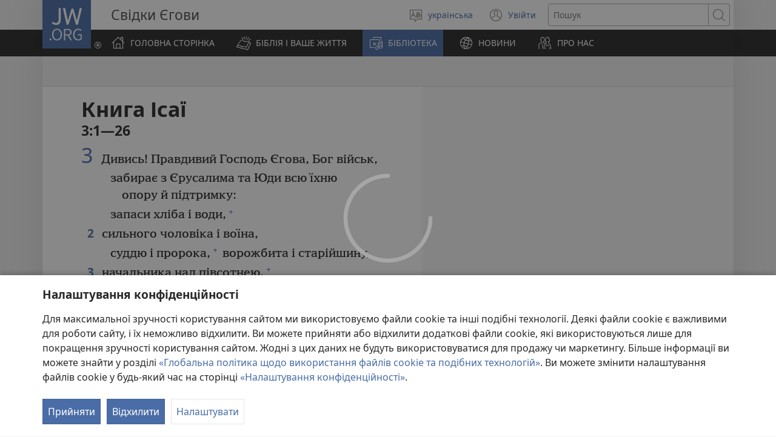

--- FILE ---
content_type: text/html; charset=utf-8
request_url: https://www.jw.org/uk/%D0%B1%D1%96%D0%B1%D0%BB%D1%96%D0%BE%D1%82%D0%B5%D0%BA%D0%B0/%D0%B1%D1%96%D0%B1%D0%BB%D1%96%D1%8F/%D0%BD%D0%B0%D0%B2%D1%87%D0%B0%D0%BB%D1%8C%D0%BD%D0%B5-%D0%B2%D0%B8%D0%B4%D0%B0%D0%BD%D0%BD%D1%8F-%D0%B1%D1%96%D0%B1%D0%BB%D1%96%D1%97/%D0%BA%D0%BD%D0%B8%D0%B3%D0%B8/%D0%86%D1%81%D0%B0%D1%97/3/
body_size: 22256
content:
<!DOCTYPE html>

<html lang="uk" dir="ltr" xml:lang="uk" prefix="og: http://ogp.me/ns#">

   <head>
      <meta charset="utf-8" />
      <meta http-equiv="X-UA-Compatible" content="IE=edge,chrome=1" />
      <base href="https://www.jw.org/"><!--[if lte IE 6]></base><![endif]-->
      <title>Ісаї 3 | Біблія онлайн | Переклад нового світу</title>
      <meta http-equiv="Content-type" content="text/html; charset=utf-8" />
<meta name="keywords" content="Ісаї 3, біблія, біблія онлайн, переклад нового світу, святе письмо, нс, свідки єгови" />
<meta name="description" content="Ісаї&amp;nbsp;3:1—26Читайте Біблію онлайн або завантажуйте її безкоштовно. «Біблія. Переклад нового світу» видається Свідками Єгови." />
<link rel="alternate" type="text/html" title="Біблійні книги" hreflang="uk" href="https://www.jw.org/uk/%D0%B1%D1%96%D0%B1%D0%BB%D1%96%D0%BE%D1%82%D0%B5%D0%BA%D0%B0/%D0%B1%D1%96%D0%B1%D0%BB%D1%96%D1%8F/%D0%BD%D0%B0%D0%B2%D1%87%D0%B0%D0%BB%D1%8C%D0%BD%D0%B5-%D0%B2%D0%B8%D0%B4%D0%B0%D0%BD%D0%BD%D1%8F-%D0%B1%D1%96%D0%B1%D0%BB%D1%96%D1%97/%D0%BA%D0%BD%D0%B8%D0%B3%D0%B8/" />
<link rel="alternate" type="text/html" title="Books of the Bible" hreflang="en" href="https://www.jw.org/en/library/bible/study-bible/books/" />
<link rel="alternate" type="text/html" title="Bibelens bøger" hreflang="da" href="https://www.jw.org/da/bibliotek/bibelen/studiebibel/b%C3%B8ger/" />
<link rel="alternate" type="text/html" title="Bibelböcker" hreflang="sv" href="https://www.jw.org/sv/bibliotek/bibeln/studiebibeln/b%C3%B6cker/" />
<link rel="alternate" type="text/html" title="Boeken van de Bijbel" hreflang="nl" href="https://www.jw.org/nl/bibliotheek/bijbel/studiebijbel/boeken/" />
<link rel="alternate" type="text/html" title="बाइबल की किताबें" hreflang="hi" href="https://www.jw.org/hi/%E0%A4%B2%E0%A4%BE%E0%A4%87%E0%A4%AC%E0%A5%8D%E0%A4%B0%E0%A5%87%E0%A4%B0%E0%A5%80/%E0%A4%AC%E0%A4%BE%E0%A4%87%E0%A4%AC%E0%A4%B2/%E0%A4%85%E0%A4%A7%E0%A5%8D%E0%A4%AF%E0%A4%AF%E0%A4%A8-%E0%A4%AC%E0%A4%BE%E0%A4%87%E0%A4%AC%E0%A4%B2/%E0%A4%95%E0%A4%BF%E0%A4%A4%E0%A4%BE%E0%A4%AC%E0%A5%87%E0%A4%82/" />
<link rel="alternate" type="text/html" title="성경의 책들" hreflang="ko" href="https://www.jw.org/ko/%EB%9D%BC%EC%9D%B4%EB%B8%8C%EB%9F%AC%EB%A6%AC/%EC%84%B1%EA%B2%BD/%EC%97%B0%EA%B5%AC%EC%9A%A9-%EC%84%B1%EA%B2%BD/%EC%B1%85%EB%AA%85/" />
<link rel="alternate" type="text/html" title="Libri della Bibbia" hreflang="it" href="https://www.jw.org/it/biblioteca-digitale/bibbia/bibbia-per-lo-studio/libri/" />
<link rel="alternate" type="text/html" title="ബൈബി​ളി​ലെ പുസ്‌ത​കങ്ങൾ" hreflang="ml" href="https://www.jw.org/ml/%E0%B4%B2%E0%B5%88%E0%B4%AC%E0%B5%8D%E0%B4%B0%E0%B4%B1%E0%B4%BF/%E0%B4%AC%E0%B5%88%E0%B4%AC%E0%B4%BF%E0%B5%BE/%E0%B4%AA%E0%B4%A0%E0%B4%A8%E0%B4%AC%E0%B5%88%E0%B4%AC%E0%B4%BF%E0%B5%BE/%E0%B4%AA%E0%B5%81%E0%B4%B8%E0%B5%8D%E2%80%8C%E0%B4%A4%E0%B4%95%E0%B4%99%E0%B5%8D%E0%B4%99%E0%B5%BE/" />
<link rel="alternate" type="text/html" title="Изге Язмаларның китаплары" hreflang="tt" href="https://www.jw.org/tt/%D0%BA%D0%B8%D1%82%D0%B0%D0%BF%D1%85%D0%B0%D0%BD%D3%99/%D0%B8%D0%B7%D0%B3%D0%B5-%D1%8F%D0%B7%D0%BC%D0%B0%D0%BB%D0%B0%D1%80/%D3%A9%D0%B9%D1%80%D3%99%D0%BD%D2%AF-%D3%A9%D1%87%D0%B5%D0%BD-%D0%B8%D0%B7%D0%B3%D0%B5-%D1%8F%D0%B7%D0%BC%D0%B0%D0%BB%D0%B0%D1%80/%D0%BA%D0%B8%D1%82%D0%B0%D0%BF%D0%BB%D0%B0%D1%80/" />
<link rel="alternate" type="text/html" title="பைபிள் புத்தகங்கள்" hreflang="ta" href="https://www.jw.org/ta/%E0%AE%B2%E0%AF%88%E0%AE%AA%E0%AF%8D%E0%AE%B0%E0%AE%B0%E0%AE%BF/%E0%AE%AA%E0%AF%88%E0%AE%AA%E0%AE%BF%E0%AE%B3%E0%AF%8D/%E0%AE%86%E0%AE%B0%E0%AE%BE%E0%AE%AF%E0%AF%8D%E0%AE%9A%E0%AF%8D%E0%AE%9A%E0%AE%BF-%E0%AE%AA%E0%AF%88%E0%AE%AA%E0%AE%BF%E0%AE%B3%E0%AF%8D/%E0%AE%AA%E0%AF%81%E0%AE%A4%E0%AF%8D%E0%AE%A4%E0%AE%95%E0%AE%99%E0%AF%8D%E0%AE%95%E0%AE%B3%E0%AF%8D/" />
<link rel="alternate" type="text/html" title="Livros da Bíblia" hreflang="pt" href="https://www.jw.org/pt/biblioteca/biblia/biblia-de-estudo/livros/" />
<link rel="alternate" type="text/html" title="A Biblia könyvei" hreflang="hu" href="https://www.jw.org/hu/konyvtar/biblia/magyarazatos-biblia/konyvek/" />
<link rel="alternate" type="text/html" title="Buku-Buku Alkitab" hreflang="id" href="https://www.jw.org/id/perpustakaan/alkitab/alkitab-pelajaran/buku-buku/" />
<link rel="alternate" type="text/html" title="Bøkene i Bibelen" hreflang="no" href="https://www.jw.org/no/bibliotek/bibelen/studiebibel/boker/" />
<link rel="alternate" type="text/html" title="Raamatunkirjat" hreflang="fi" href="https://www.jw.org/fi/kirjasto/raamattu/tutkimisraamattu/kirjat/" />
<link rel="alternate" type="text/html" title="Piibli raamatud" hreflang="et" href="https://www.jw.org/et/raamatukogu/piibel/oppepiibel/raamatud/" />
<link rel="alternate" type="text/html" title="หนังสือในคัมภีร์ไบเบิล" hreflang="th" href="https://www.jw.org/th/%E0%B8%AB%E0%B8%99%E0%B8%B1%E0%B8%87%E0%B8%AA%E0%B8%B7%E0%B8%AD%E0%B9%81%E0%B8%A5%E0%B8%B0%E0%B8%AA%E0%B8%B7%E0%B9%88%E0%B8%AD%E0%B8%95%E0%B9%88%E0%B8%B2%E0%B8%87%E0%B9%86/%E0%B8%84%E0%B8%B1%E0%B8%A1%E0%B8%A0%E0%B8%B5%E0%B8%A3%E0%B9%8C%E0%B9%84%E0%B8%9A%E0%B9%80%E0%B8%9A%E0%B8%B4%E0%B8%A5/%E0%B8%84%E0%B8%B1%E0%B8%A1%E0%B8%A0%E0%B8%B5%E0%B8%A3%E0%B9%8C%E0%B9%84%E0%B8%9A%E0%B9%80%E0%B8%9A%E0%B8%B4%E0%B8%A5%E0%B8%89%E0%B8%9A%E0%B8%B1%E0%B8%9A%E0%B8%A8%E0%B8%B6%E0%B8%81%E0%B8%A9%E0%B8%B2/%E0%B8%AB%E0%B8%99%E0%B8%B1%E0%B8%87%E0%B8%AA%E0%B8%B7%E0%B8%AD/" />
<link rel="alternate" type="text/html" title="聖書の各書" hreflang="ja" href="https://www.jw.org/ja/%E3%83%A9%E3%82%A4%E3%83%96%E3%83%A9%E3%83%AA%E3%83%BC/%E8%81%96%E6%9B%B8/%E3%82%B9%E3%82%BF%E3%83%87%E3%82%A3%E3%83%BC%E7%89%88%E8%81%96%E6%9B%B8/%E5%90%84%E6%9B%B8/" />
<link rel="alternate" type="text/html" title="Księgi biblijne" hreflang="pl" href="https://www.jw.org/pl/biblioteka/biblia/biblia-wydanie-do-studium/ksiegi/" />
<link rel="alternate" type="text/html" title="Bibelbücher" hreflang="de" href="https://www.jw.org/de/bibliothek/bibel/studienbibel/buecher/" />
<link rel="alternate" type="text/html" title="Livres de la Bible" hreflang="fr" href="https://www.jw.org/fr/biblioth%C3%A8que/bible/bible-d-etude/livres/" />
<link rel="alternate" type="text/html" title="Mga Aklat sa Bibliya" hreflang="tl" href="https://www.jw.org/tl/library/bibliya/bibliya-para-sa-pag-aaral/aklat/" />
<link rel="alternate" type="text/html" title="Livros da Bíblia" hreflang="pt-pt" href="https://www.jw.org/pt-pt/biblioteca/biblia/biblia-estudo/livros/" />
<link rel="alternate" type="text/html" title="Libros de la Biblia" hreflang="es" href="https://www.jw.org/es/biblioteca/biblia/biblia-estudio/libros/" />
<link rel="alternate" type="text/html" title="聖經Shèngjīng卷目juànmù" hreflang="cmn-hant" href="https://www.jw.org/cmn-hant/%E5%A4%9A%E5%AA%92%E9%AB%94%E5%9C%96%E6%9B%B8%E9%A4%A8/%E8%81%96%E7%B6%93/%E7%B2%BE%E8%AE%80%E6%9C%AC%E8%81%96%E7%B6%93/%E8%81%96%E7%B6%93%E5%8D%B7%E7%9B%AE/" />
<link rel="alternate" type="text/html" title="圣经Shèngjīng卷目juànmù" hreflang="cmn-hans" href="https://www.jw.org/cmn-hans/%E5%A4%9A%E5%AA%92%E4%BD%93%E5%9B%BE%E4%B9%A6%E9%A6%86/%E5%9C%A3%E7%BB%8F/%E7%B2%BE%E8%AF%BB%E6%9C%AC%E5%9C%A3%E7%BB%8F/%E5%9C%A3%E7%BB%8F%E5%8D%B7%E7%9B%AE/" />
<link rel="alternate" type="text/html" title="Cărțile Bibliei" hreflang="ro" href="https://www.jw.org/ro/biblioteca/biblia/biblia-de-studiu/c%C4%83r%C8%9Bi/" />
<link rel="alternate" type="text/html" title="Книги Библии" hreflang="ru" href="https://www.jw.org/ru/%D0%B1%D0%B8%D0%B1%D0%BB%D0%B8%D0%BE%D1%82%D0%B5%D0%BA%D0%B0/%D0%B1%D0%B8%D0%B1%D0%BB%D0%B8%D1%8F/%D1%83%D1%87%D0%B5%D0%B1%D0%BD%D0%B0%D1%8F-%D0%B1%D0%B8%D0%B1%D0%BB%D0%B8%D1%8F/%D0%BA%D0%BD%D0%B8%D0%B3%D0%B8/" />

      <meta name="google" content="notranslate" />
      <link rel="shortcut icon" href="/favicon.ico" />
      <link rel="apple-touch-icon-precomposed" sizes="144x144" href="https://assetsnffrgf-a.akamaihd.net/assets/ct/1f9b464c18/images/icon_homeButton.png" />
      <link rel="icon" href="https://assetsnffrgf-a.akamaihd.net/assets/ct/1f9b464c18/images/icon_favicon.gif" />
      
         <link rel="canonical" href="https://www.jw.org/uk/%D0%B1%D1%96%D0%B1%D0%BB%D1%96%D0%BE%D1%82%D0%B5%D0%BA%D0%B0/%D0%B1%D1%96%D0%B1%D0%BB%D1%96%D1%8F/%D0%BD%D0%B0%D0%B2%D1%87%D0%B0%D0%BB%D1%8C%D0%BD%D0%B5-%D0%B2%D0%B8%D0%B4%D0%B0%D0%BD%D0%BD%D1%8F-%D0%B1%D1%96%D0%B1%D0%BB%D1%96%D1%97/%D0%BA%D0%BD%D0%B8%D0%B3%D0%B8/%D0%86%D1%81%D0%B0%D1%97/3/" />
      

      <meta name="viewport" content="width=device-width, initial-scale=1.0" />

      
      
         <meta name="format-detection" content="telephone=no" />
      

      
         <meta name="robots" content="max-image-preview:large" />
      

      
      <meta name="application-name" content="JW.ORG" />
      <meta name="msapplication-TileColor" content="#ffffff" />
      <meta name="msapplication-square70x70logo" content="https://assetsnffrgf-a.akamaihd.net/assets/ct/1f9b464c18/images/tile_squareSmall.png" />
      <meta name="msapplication-square150x150logo" content="https://assetsnffrgf-a.akamaihd.net/assets/ct/1f9b464c18/images/tile_squareMedium.png" />
      <meta name="msapplication-wide310x150logo" content="https://assetsnffrgf-a.akamaihd.net/assets/ct/1f9b464c18/images/tile_landscape.png" />
      <meta name="msapplication-square310x310logo" content="https://assetsnffrgf-a.akamaihd.net/assets/ct/1f9b464c18/images/tile_squareLarge.png" />
      
      
         <meta property="og:image" content="https://cms-imgp.jw-cdn.org/img/p/1001070103/univ/art/1001070103_univ_lsr_lg.jpg" />
         <meta property="og:image:width" content="1200" />
         <meta property="og:image:height" content="600" />
      
      <meta property="og:title" content="Ісаї 3 | Біблія онлайн | Переклад нового світу" />
      <meta property="og:url" content="https://www.jw.org/uk/%D0%B1%D1%96%D0%B1%D0%BB%D1%96%D0%BE%D1%82%D0%B5%D0%BA%D0%B0/%D0%B1%D1%96%D0%B1%D0%BB%D1%96%D1%8F/%D0%BD%D0%B0%D0%B2%D1%87%D0%B0%D0%BB%D1%8C%D0%BD%D0%B5-%D0%B2%D0%B8%D0%B4%D0%B0%D0%BD%D0%BD%D1%8F-%D0%B1%D1%96%D0%B1%D0%BB%D1%96%D1%97/%D0%BA%D0%BD%D0%B8%D0%B3%D0%B8/" />
      <meta property="og:site_name" content="JW.ORG"/>
      <meta property="og:description" content="Ісаї&amp;nbsp;3:1—26Читайте Біблію онлайн або завантажуйте її безкоштовно. «Біблія. Переклад нового світу» видається Свідками Єгови."/>
      <meta property="og:type" content="article" />

      <script type="text/javascript" src="/uk/i18n.js?v=2552828400"></script>
   <link rel="stylesheet" type="text/css" href="https://b.jw-cdn.org/code/media-player/v3.3.0/css/media-player.css" />
<link rel="stylesheet" type="text/css" href="https://assetsnffrgf-a.akamaihd.net/assets/ct/1f9b464c18/collector.css" />
</head>

   <body id="mid1001070103" lang="uk" dir="ltr" xml:lang="uk" data-insight-context-id="bc-23003_nwtsty" class="noJS publications pub-nwtsty dir-ltr ml-K ms-CYRILLIC docId-1001070103 docClass-121 StudyBible reading">
      
<script type="text/javascript">
   document.body.className = document.body.className.replace(/\bnoJS\b/, 'yesJS');
</script>

      
<script type="text/javascript">
   var theme;

   try {
      function canUseFunctionalCookies() {
         return (document.cookie || '').indexOf('cookieConsent-FUNCTIONAL=true') !== -1;
      }

      theme = canUseFunctionalCookies() ? localStorage.getItem('userPref-appearance') : undefined;

      if (typeof theme === 'string') {
         theme = JSON.parse(theme);
      }

      if (theme === 'dark' || theme === 'light') {
         document.body.classList.add('cc-theme--' + theme);
         document.body.classList.add('mediaPlayer-theme--' + theme);
      }
   } catch(e) {}
</script>

      <div id="screenReaderNavLinkTop">
   <p class="noPrint">
      <button class="primaryButton jsSkipLink jsSkipToContentLink">
         <span class="buttonText">Перейти до матеріалу</span>
      </button>
   </p>
   
      
   
</div>

      <div id="pageConfig"
   data-content_lang="uk"
   data-content_lang_direction="ltr"
   data-content_lang_script="CYRILLIC"
   data-wt_lang="K"
   data-is_sign_language=""
   data-menu_default_collapsed="true"
   data-base_path="/"
   data-assets_base_url="https://assetsnffrgf-a.akamaihd.net/assets/ct/1f9b464c18"
   data-finder_base_link="https://www.jw.org/finder?"
   data-open_base_link="https://www.jw.org/open?"
   data-pubmedia_url="https://b.jw-cdn.org/apis/pub-media/GETPUBMEDIALINKS"
   data-wol_link_api_url="https://b.jw-cdn.org/apis/wol-link"
   data-page_id="mid1001070103"
   data-body_classes="publications pub-nwtsty dir-ltr ml-K ms-CYRILLIC docId-1001070103 docClass-121 StudyBible reading"
   data-jwt_location="https://b.jw-cdn.org/tokens/jworg.jwt"
   data-mediator_url="https://b.jw-cdn.org/apis/mediator"
   data-insight_events_url="https://b.jw-cdn.org/apis/insight/events"
   data-i18n_api_url="https://b.jw-cdn.org/apis/i18n"
   data-language_api="/uk/languages"
   
      
         
            data-bible_html_api="/uk/%D0%B1%D1%96%D0%B1%D0%BB%D1%96%D0%BE%D1%82%D0%B5%D0%BA%D0%B0/%D0%B1%D1%96%D0%B1%D0%BB%D1%96%D1%8F/%D0%BD%D0%B0%D0%B2%D1%87%D0%B0%D0%BB%D1%8C%D0%BD%D0%B5-%D0%B2%D0%B8%D0%B4%D0%B0%D0%BD%D0%BD%D1%8F-%D0%B1%D1%96%D0%B1%D0%BB%D1%96%D1%97/%D0%BA%D0%BD%D0%B8%D0%B3%D0%B8/json/html/"
         
            data-bible_data_api="/uk/%D0%B1%D1%96%D0%B1%D0%BB%D1%96%D0%BE%D1%82%D0%B5%D0%BA%D0%B0/%D0%B1%D1%96%D0%B1%D0%BB%D1%96%D1%8F/%D0%BD%D0%B0%D0%B2%D1%87%D0%B0%D0%BB%D1%8C%D0%BD%D0%B5-%D0%B2%D0%B8%D0%B4%D0%B0%D0%BD%D0%BD%D1%8F-%D0%B1%D1%96%D0%B1%D0%BB%D1%96%D1%97/%D0%BA%D0%BD%D0%B8%D0%B3%D0%B8/json/data/"
         
            data-bible_multimedia_api="/uk/%D0%B1%D1%96%D0%B1%D0%BB%D1%96%D0%BE%D1%82%D0%B5%D0%BA%D0%B0/%D0%B1%D1%96%D0%B1%D0%BB%D1%96%D1%8F/%D0%BD%D0%B0%D0%B2%D1%87%D0%B0%D0%BB%D1%8C%D0%BD%D0%B5-%D0%B2%D0%B8%D0%B4%D0%B0%D0%BD%D0%BD%D1%8F-%D0%B1%D1%96%D0%B1%D0%BB%D1%96%D1%97/%D0%BA%D0%BD%D0%B8%D0%B3%D0%B8/json/multimedia/"
         
            data-bible_translations_api="/uk/%D0%B1%D1%96%D0%B1%D0%BB%D1%96%D0%BE%D1%82%D0%B5%D0%BA%D0%B0/%D0%B1%D1%96%D0%B1%D0%BB%D1%96%D1%8F/%D0%BD%D0%B0%D0%B2%D1%87%D0%B0%D0%BB%D1%8C%D0%BD%D0%B5-%D0%B2%D0%B8%D0%B4%D0%B0%D0%BD%D0%BD%D1%8F-%D0%B1%D1%96%D0%B1%D0%BB%D1%96%D1%97/%D0%BA%D0%BD%D0%B8%D0%B3%D0%B8/json/translations/"
         
            data-bible_translations-html_api="/uk/%D0%B1%D1%96%D0%B1%D0%BB%D1%96%D0%BE%D1%82%D0%B5%D0%BA%D0%B0/%D0%B1%D1%96%D0%B1%D0%BB%D1%96%D1%8F/%D0%BD%D0%B0%D0%B2%D1%87%D0%B0%D0%BB%D1%8C%D0%BD%D0%B5-%D0%B2%D0%B8%D0%B4%D0%B0%D0%BD%D0%BD%D1%8F-%D0%B1%D1%96%D0%B1%D0%BB%D1%96%D1%97/%D0%BA%D0%BD%D0%B8%D0%B3%D0%B8/json/translations-html/"
         
         data-preferred_bible="nwtsty"
         data-preferred_bible_available_verses="1001001-66022021"
         
            data-bible_audio_data_api="https://b.jw-cdn.org/apis/pub-media/GETPUBMEDIALINKS?booknum=23&amp;output=json&amp;pub=nwtsty&amp;fileformat=MP3&amp;alllangs=0&amp;track=3&amp;langwritten=K&amp;txtCMSLang=K"
         

         
            data-bible_html_api_nwtsty="/uk/%D0%B1%D1%96%D0%B1%D0%BB%D1%96%D0%BE%D1%82%D0%B5%D0%BA%D0%B0/%D0%B1%D1%96%D0%B1%D0%BB%D1%96%D1%8F/%D0%BD%D0%B0%D0%B2%D1%87%D0%B0%D0%BB%D1%8C%D0%BD%D0%B5-%D0%B2%D0%B8%D0%B4%D0%B0%D0%BD%D0%BD%D1%8F-%D0%B1%D1%96%D0%B1%D0%BB%D1%96%D1%97/%D0%BA%D0%BD%D0%B8%D0%B3%D0%B8/json/html/"
         
            data-bible_data_api_nwtsty="/uk/%D0%B1%D1%96%D0%B1%D0%BB%D1%96%D0%BE%D1%82%D0%B5%D0%BA%D0%B0/%D0%B1%D1%96%D0%B1%D0%BB%D1%96%D1%8F/%D0%BD%D0%B0%D0%B2%D1%87%D0%B0%D0%BB%D1%8C%D0%BD%D0%B5-%D0%B2%D0%B8%D0%B4%D0%B0%D0%BD%D0%BD%D1%8F-%D0%B1%D1%96%D0%B1%D0%BB%D1%96%D1%97/%D0%BA%D0%BD%D0%B8%D0%B3%D0%B8/json/data/"
         
            data-bible_multimedia_api_nwtsty="/uk/%D0%B1%D1%96%D0%B1%D0%BB%D1%96%D0%BE%D1%82%D0%B5%D0%BA%D0%B0/%D0%B1%D1%96%D0%B1%D0%BB%D1%96%D1%8F/%D0%BD%D0%B0%D0%B2%D1%87%D0%B0%D0%BB%D1%8C%D0%BD%D0%B5-%D0%B2%D0%B8%D0%B4%D0%B0%D0%BD%D0%BD%D1%8F-%D0%B1%D1%96%D0%B1%D0%BB%D1%96%D1%97/%D0%BA%D0%BD%D0%B8%D0%B3%D0%B8/json/multimedia/"
         
            data-bible_translations_api_nwtsty="/uk/%D0%B1%D1%96%D0%B1%D0%BB%D1%96%D0%BE%D1%82%D0%B5%D0%BA%D0%B0/%D0%B1%D1%96%D0%B1%D0%BB%D1%96%D1%8F/%D0%BD%D0%B0%D0%B2%D1%87%D0%B0%D0%BB%D1%8C%D0%BD%D0%B5-%D0%B2%D0%B8%D0%B4%D0%B0%D0%BD%D0%BD%D1%8F-%D0%B1%D1%96%D0%B1%D0%BB%D1%96%D1%97/%D0%BA%D0%BD%D0%B8%D0%B3%D0%B8/json/translations/"
         
            data-bible_translations-html_api_nwtsty="/uk/%D0%B1%D1%96%D0%B1%D0%BB%D1%96%D0%BE%D1%82%D0%B5%D0%BA%D0%B0/%D0%B1%D1%96%D0%B1%D0%BB%D1%96%D1%8F/%D0%BD%D0%B0%D0%B2%D1%87%D0%B0%D0%BB%D1%8C%D0%BD%D0%B5-%D0%B2%D0%B8%D0%B4%D0%B0%D0%BD%D0%BD%D1%8F-%D0%B1%D1%96%D0%B1%D0%BB%D1%96%D1%97/%D0%BA%D0%BD%D0%B8%D0%B3%D0%B8/json/translations-html/"
         
            data-bible_html_api_nwt="/uk/%D0%B1%D1%96%D0%B1%D0%BB%D1%96%D0%BE%D1%82%D0%B5%D0%BA%D0%B0/%D0%B1%D1%96%D0%B1%D0%BB%D1%96%D1%8F/nwt/%D0%BA%D0%BD%D0%B8%D0%B3%D0%B8/json/html/"
         
            data-bible_data_api_nwt="/uk/%D0%B1%D1%96%D0%B1%D0%BB%D1%96%D0%BE%D1%82%D0%B5%D0%BA%D0%B0/%D0%B1%D1%96%D0%B1%D0%BB%D1%96%D1%8F/nwt/%D0%BA%D0%BD%D0%B8%D0%B3%D0%B8/json/data/"
         
            data-bible_multimedia_api_nwt="/uk/%D0%B1%D1%96%D0%B1%D0%BB%D1%96%D0%BE%D1%82%D0%B5%D0%BA%D0%B0/%D0%B1%D1%96%D0%B1%D0%BB%D1%96%D1%8F/nwt/%D0%BA%D0%BD%D0%B8%D0%B3%D0%B8/json/multimedia/"
         
            data-bible_translations_api_nwt="/uk/%D0%B1%D1%96%D0%B1%D0%BB%D1%96%D0%BE%D1%82%D0%B5%D0%BA%D0%B0/%D0%B1%D1%96%D0%B1%D0%BB%D1%96%D1%8F/nwt/%D0%BA%D0%BD%D0%B8%D0%B3%D0%B8/json/translations/"
         
            data-bible_translations-html_api_nwt="/uk/%D0%B1%D1%96%D0%B1%D0%BB%D1%96%D0%BE%D1%82%D0%B5%D0%BA%D0%B0/%D0%B1%D1%96%D0%B1%D0%BB%D1%96%D1%8F/nwt/%D0%BA%D0%BD%D0%B8%D0%B3%D0%B8/json/translations-html/"
         
            data-bible_html_api_bi12="/uk/%D0%B1%D1%96%D0%B1%D0%BB%D1%96%D0%BE%D1%82%D0%B5%D0%BA%D0%B0/%D0%B1%D1%96%D0%B1%D0%BB%D1%96%D1%8F/bi12/%D0%BA%D0%BD%D0%B8%D0%B3%D0%B8/json/html/"
         
            data-bible_data_api_bi12="/uk/%D0%B1%D1%96%D0%B1%D0%BB%D1%96%D0%BE%D1%82%D0%B5%D0%BA%D0%B0/%D0%B1%D1%96%D0%B1%D0%BB%D1%96%D1%8F/bi12/%D0%BA%D0%BD%D0%B8%D0%B3%D0%B8/json/data/"
         
            data-bible_multimedia_api_bi12="/uk/%D0%B1%D1%96%D0%B1%D0%BB%D1%96%D0%BE%D1%82%D0%B5%D0%BA%D0%B0/%D0%B1%D1%96%D0%B1%D0%BB%D1%96%D1%8F/bi12/%D0%BA%D0%BD%D0%B8%D0%B3%D0%B8/json/multimedia/"
         
            data-bible_translations_api_bi12="/uk/%D0%B1%D1%96%D0%B1%D0%BB%D1%96%D0%BE%D1%82%D0%B5%D0%BA%D0%B0/%D0%B1%D1%96%D0%B1%D0%BB%D1%96%D1%8F/bi12/%D0%BA%D0%BD%D0%B8%D0%B3%D0%B8/json/translations/"
         
            data-bible_translations-html_api_bi12="/uk/%D0%B1%D1%96%D0%B1%D0%BB%D1%96%D0%BE%D1%82%D0%B5%D0%BA%D0%B0/%D0%B1%D1%96%D0%B1%D0%BB%D1%96%D1%8F/bi12/%D0%BA%D0%BD%D0%B8%D0%B3%D0%B8/json/translations-html/"
         
            data-bible_html_api_sbi1="/uk/%D0%B1%D1%96%D0%B1%D0%BB%D1%96%D0%BE%D1%82%D0%B5%D0%BA%D0%B0/%D0%B1%D1%96%D0%B1%D0%BB%D1%96%D1%8F/%D0%BF%D0%B5%D1%80%D0%B5%D0%BA%D0%BB%D0%B0%D0%B4-%D0%BE%D0%B3%D1%96%D1%94%D0%BD%D0%BA%D0%B0/%D0%BA%D0%BD%D0%B8%D0%B3%D0%B8/json/html/"
         
            data-bible_data_api_sbi1="/uk/%D0%B1%D1%96%D0%B1%D0%BB%D1%96%D0%BE%D1%82%D0%B5%D0%BA%D0%B0/%D0%B1%D1%96%D0%B1%D0%BB%D1%96%D1%8F/%D0%BF%D0%B5%D1%80%D0%B5%D0%BA%D0%BB%D0%B0%D0%B4-%D0%BE%D0%B3%D1%96%D1%94%D0%BD%D0%BA%D0%B0/%D0%BA%D0%BD%D0%B8%D0%B3%D0%B8/json/data/"
         
            data-bible_multimedia_api_sbi1="/uk/%D0%B1%D1%96%D0%B1%D0%BB%D1%96%D0%BE%D1%82%D0%B5%D0%BA%D0%B0/%D0%B1%D1%96%D0%B1%D0%BB%D1%96%D1%8F/%D0%BF%D0%B5%D1%80%D0%B5%D0%BA%D0%BB%D0%B0%D0%B4-%D0%BE%D0%B3%D1%96%D1%94%D0%BD%D0%BA%D0%B0/%D0%BA%D0%BD%D0%B8%D0%B3%D0%B8/json/multimedia/"
         
            data-bible_translations_api_sbi1="/uk/%D0%B1%D1%96%D0%B1%D0%BB%D1%96%D0%BE%D1%82%D0%B5%D0%BA%D0%B0/%D0%B1%D1%96%D0%B1%D0%BB%D1%96%D1%8F/%D0%BF%D0%B5%D1%80%D0%B5%D0%BA%D0%BB%D0%B0%D0%B4-%D0%BE%D0%B3%D1%96%D1%94%D0%BD%D0%BA%D0%B0/%D0%BA%D0%BD%D0%B8%D0%B3%D0%B8/json/translations/"
         
            data-bible_translations-html_api_sbi1="/uk/%D0%B1%D1%96%D0%B1%D0%BB%D1%96%D0%BE%D1%82%D0%B5%D0%BA%D0%B0/%D0%B1%D1%96%D0%B1%D0%BB%D1%96%D1%8F/%D0%BF%D0%B5%D1%80%D0%B5%D0%BA%D0%BB%D0%B0%D0%B4-%D0%BE%D0%B3%D1%96%D1%94%D0%BD%D0%BA%D0%B0/%D0%BA%D0%BD%D0%B8%D0%B3%D0%B8/json/translations-html/"
         

         

         data-bible_editions_api="/uk/%D0%B1%D1%96%D0%B1%D0%BB%D1%96%D0%BE%D1%82%D0%B5%D0%BA%D0%B0/%D0%B1%D1%96%D0%B1%D0%BB%D1%96%D1%8F/json/"
      
   
   

   
   style="display:none;"></div>

      
   
      <div style="display:none;" class="jsVideoPoster mid1001070103" data-src="https://cms-imgp.jw-cdn.org/img/p/1001070103/univ/art/1001070103_univ_lsr_xl.jpg" data-alt="Біблія. Переклад нового світу (навчальне видання)"></div>
   



      
         


<div id="mobileNavTopBar">
   <header class="cms-clearfix">
      
         
         <a href="/uk/" class="mobileLogo" title="Перейти на головну сторінку JW.ORG">
            <span class="srText">JW.ORG</span>
         </a>
      

      
      <div class="navBarControls">
         
         <button type="button" id="mobileLangOpen" class="navBarButton mobileLang" aria-expanded="false">
            <span class="navBarButton-icon" aria-hidden="true">
               <i class="jwf-jw-icons-all jwi-language"></i>
            </span>
            <span class="navBarButton-text srText">Змінити мову сайту</span>
         </button>
         <div id="mobileLang" class="cms-clearfix rightPanel loading">
         </div>
         <div id="mobileLangShelf" class="rightPanel loading">
            <button type="button" id="mobileLangClose" class="closePanel" aria-labelledby="mobileLangOpen mobileLangClose">
               <span class="closePanel-text srText">ЗАКРИТИ</span>
               <span class="closePanel-icon" aria-hidden="true">
                  <i class="jwf-jw-icons-all jwi-x"></i>
               </span>
            </button>
         </div>

         
         <a href='https://hub.jw.org/home/uk' class="srText" target='_blank' rel='noreferrer noopener'>
            Увійти
            (відкривається у новому вікні)
         </a>

         
         
            
               
               <div role="search">
                  <a href="/uk/%D0%BF%D0%BE%D1%88%D1%83%D0%BA/" class="navBarButton mobileSearch">
                     <span class="navBarButton-icon" aria-hidden="true">
                        <i class="jwf-jw-icons-all jwi-magnifying-glass"></i>
                     </span>
                     <span class="navBarButton-text srText">Пошук на сайті JW.ORG</span>
                  </a>
               </div>
            
         

         
         <nav role="navigation" aria-label="Головне меню">
            <button type="button" id="mobileNavOpen" class="navBarButton mobileMenu" aria-expanded="false">
               <span class="navBarButton-icon" aria-hidden="true">
                  <i class="jwf-jw-icons-all jwi-menu"></i>
               </span>
               <span class="navBarButton-text srText">ПОКАЗАТИ МЕНЮ</span>
            </button>
            <div id="mobileNav" class="cms-clearfix rightPanel publications pub-nwtsty dir-ltr ml-K ms-CYRILLIC docId-1001070103 docClass-121 StudyBible reading">
               
               
                  <div class="mobileNavLink lvl1 link pub-ijw dir-ltr ml-K ms-CYRILLIC docId-1011200 docClass-130 HomePage">
                     <a class="siteSectionTitle navTitleWrapper cms-clearfix" href="/uk/">
                        <span class="jwIcon mid1011200" aria-hidden="true"></span>
                        <span class="navTitle">
                           ГОЛОВНА СТОРІНКА
                        </span>
                     </a>
                  </div>
               

               
               
               
                  
                  
                     
                     
                  
                     
                     
                        <div class="mobileNavLink lvl1 link bibleTeachings pub-ijw dir-ltr ml-K ms-CYRILLIC docId-1011201 docClass-130 BibleTeachings">
   <a class="siteSectionTitle navTitleWrapper" href="/uk/%D0%B1%D1%96%D0%B1%D0%BB%D1%96%D0%B9%D0%BD%D1%96-%D0%B2%D1%87%D0%B5%D0%BD%D0%BD%D1%8F/">
      <span class="jwIcon mid1011201" aria-hidden="true"></span>
      <span class="navTitle" id="navTitle1011201">
         БІБЛІЯ І ВАШЕ ЖИТТЯ
      </span>
   </a>
   
      <button type="button" id="navTitleExpand1011201" class="secondaryButton expandButton jsExpandNav "
         aria-expanded="false"
         aria-labelledby="navTitle1011201 navTitleExpand1011201">
         <span class="expandButton-border">
            <span class="expandButton-icon buttonIcon" aria-hidden="true">
               <i class="jwf-jw-icons-all jwi-chevron-down"></i>
            </span>
            <span class="srText">Показати більше</span>
         </span>
      </button>
   
</div>



   <div class="jsCollapsableBlock" role="list">
      
         
         
         
         <div class="mobileNavLink lvl2 link bibleTeachings pub-ijw dir-ltr ml-K ms-CYRILLIC docId-1011202 docClass-130 CollectionIndexPage" role="listitem">
            <a class="siteSectionTitle navTitleWrapper" href="/uk/%D0%B1%D1%96%D0%B1%D0%BB%D1%96%D0%B9%D0%BD%D1%96-%D0%B2%D1%87%D0%B5%D0%BD%D0%BD%D1%8F/%D0%B7%D0%B0%D0%BF%D0%B8%D1%82%D0%B0%D0%BD%D0%BD%D1%8F/">
               <span class="jwIcon mid1011202" aria-hidden="true"></span>
               <span class="navTitle">
                  Відповіді на біблійні запитання
               </span>
            </a>
         </div>
      
         
         
         
         <div class="mobileNavLink lvl2 link bibleTeachings pub-ijw dir-ltr ml-K ms-CYRILLIC docId-1011703 docClass-130 SimpleCollectionPage" role="listitem">
            <a class="siteSectionTitle navTitleWrapper" href="/uk/%D0%B1%D1%96%D0%B1%D0%BB%D1%96%D0%B9%D0%BD%D1%96-%D0%B2%D1%87%D0%B5%D0%BD%D0%BD%D1%8F/%D0%B1%D1%96%D0%B1%D0%BB%D1%96%D0%B9%D0%BD%D1%96-%D0%B2%D0%B8%D1%81%D0%BB%D0%BE%D0%B2%D0%B8/">
               <span class="jwIcon mid1011703" aria-hidden="true"></span>
               <span class="navTitle">
                  Пояснення висловів із Біблії
               </span>
            </a>
         </div>
      
         
         
         
         <div class="mobileNavLink lvl2 link bibleTeachings pub-ijw dir-ltr ml-K ms-CYRILLIC docId-1011722 docClass-130 ArticleOnlyLandingPage" role="listitem">
            <a class="siteSectionTitle navTitleWrapper" href="/uk/%D0%B1%D1%96%D0%B1%D0%BB%D1%96%D0%B9%D0%BD%D1%96-%D0%B2%D1%87%D0%B5%D0%BD%D0%BD%D1%8F/%D0%BA%D1%83%D1%80%D1%81-%D0%B2%D0%B8%D0%B2%D1%87%D0%B5%D0%BD%D0%BD%D1%8F-%D0%B1%D1%96%D0%B1%D0%BB%D1%96%D1%97/">
               <span class="jwIcon mid1011722" aria-hidden="true"></span>
               <span class="navTitle">
                  Курс вивчення Біблії
               </span>
            </a>
         </div>
      
         
         
         
         <div class="mobileNavLink lvl2 link bibleTeachings pub-ijw dir-ltr ml-K ms-CYRILLIC docId-1011539 docClass-130 BibleStudyToolsV2" role="listitem">
            <a class="siteSectionTitle navTitleWrapper" href="/uk/%D0%B1%D1%96%D0%B1%D0%BB%D1%96%D0%B9%D0%BD%D1%96-%D0%B2%D1%87%D0%B5%D0%BD%D0%BD%D1%8F/%D0%BC%D0%B0%D1%82%D0%B5%D1%80%D1%96%D0%B0%D0%BB%D0%B8-%D0%B4%D0%BB%D1%8F-%D0%B2%D0%B8%D0%B2%D1%87%D0%B5%D0%BD%D0%BD%D1%8F-%D0%91%D1%96%D0%B1%D0%BB%D1%96%D1%97/">
               <span class="jwIcon mid1011539" aria-hidden="true"></span>
               <span class="navTitle">
                  Матеріали для вивчення Біблії
               </span>
            </a>
         </div>
      
         
         
         
         <div class="mobileNavLink lvl2 link bibleTeachings pub-ijw dir-ltr ml-K ms-CYRILLIC docId-1011556 docClass-130 CollectionIndexPage" role="listitem">
            <a class="siteSectionTitle navTitleWrapper" href="/uk/%D0%B1%D1%96%D0%B1%D0%BB%D1%96%D0%B9%D0%BD%D1%96-%D0%B2%D1%87%D0%B5%D0%BD%D0%BD%D1%8F/%D0%BC%D0%B8%D1%80-%D1%96-%D1%89%D0%B0%D1%81%D1%82%D1%8F/">
               <span class="jwIcon mid1011556" aria-hidden="true"></span>
               <span class="navTitle">
                  Мир і щастя
               </span>
            </a>
         </div>
      
         
         
         
         <div class="mobileNavLink lvl2 link bibleTeachings pub-ijw dir-ltr ml-K ms-CYRILLIC docId-1011205 docClass-130 CollectionIndexPage" role="listitem">
            <a class="siteSectionTitle navTitleWrapper" href="/uk/%D0%B1%D1%96%D0%B1%D0%BB%D1%96%D0%B9%D0%BD%D1%96-%D0%B2%D1%87%D0%B5%D0%BD%D0%BD%D1%8F/%D1%88%D0%BB%D1%8E%D0%B1-%D1%96-%D1%81%D1%96%D0%BC%D1%8F/">
               <span class="jwIcon mid1011205" aria-hidden="true"></span>
               <span class="navTitle">
                  Шлюб і сім’я
               </span>
            </a>
         </div>
      
         
         
         
         <div class="mobileNavLink lvl2 link bibleTeachings pub-ijw dir-ltr ml-K ms-CYRILLIC docId-1011206 docClass-130 CollectionIndexPage" role="listitem">
            <a class="siteSectionTitle navTitleWrapper" href="/uk/%D0%B1%D1%96%D0%B1%D0%BB%D1%96%D0%B9%D0%BD%D1%96-%D0%B2%D1%87%D0%B5%D0%BD%D0%BD%D1%8F/%D0%BF%D1%96%D0%B4%D0%BB%D1%96%D1%82%D0%BA%D0%B8-%D1%96-%D0%BC%D0%BE%D0%BB%D0%BE%D0%B4%D1%8C/">
               <span class="jwIcon mid1011206" aria-hidden="true"></span>
               <span class="navTitle">
                  Підлітки і молодь
               </span>
            </a>
         </div>
      
         
         
         
         <div class="mobileNavLink lvl2 link bibleTeachings pub-ijw dir-ltr ml-K ms-CYRILLIC docId-1011204 docClass-130 ChildrenLandingPage" role="listitem">
            <a class="siteSectionTitle navTitleWrapper" href="/uk/%D0%B1%D1%96%D0%B1%D0%BB%D1%96%D0%B9%D0%BD%D1%96-%D0%B2%D1%87%D0%B5%D0%BD%D0%BD%D1%8F/%D0%B4%D1%96%D1%82%D0%B8/">
               <span class="jwIcon mid1011204" aria-hidden="true"></span>
               <span class="navTitle">
                  Діти
               </span>
            </a>
         </div>
      
         
         
         
         <div class="mobileNavLink lvl2 link bibleTeachings pub-ijw dir-ltr ml-K ms-CYRILLIC docId-1011580 docClass-130 CollectionIndexPage" role="listitem">
            <a class="siteSectionTitle navTitleWrapper" href="/uk/%D0%B1%D1%96%D0%B1%D0%BB%D1%96%D0%B9%D0%BD%D1%96-%D0%B2%D1%87%D0%B5%D0%BD%D0%BD%D1%8F/%D0%B2%D1%96%D1%80%D0%B0-%D0%B2-%D0%B1%D0%BE%D0%B3%D0%B0/">
               <span class="jwIcon mid1011580" aria-hidden="true"></span>
               <span class="navTitle">
                  Віра в Бога
               </span>
            </a>
         </div>
      
         
         
         
         <div class="mobileNavLink lvl2 link bibleTeachings pub-ijw dir-ltr ml-K ms-CYRILLIC docId-1011552 docClass-130 CollectionIndexPage" role="listitem">
            <a class="siteSectionTitle navTitleWrapper" href="/uk/%D0%B1%D1%96%D0%B1%D0%BB%D1%96%D0%B9%D0%BD%D1%96-%D0%B2%D1%87%D0%B5%D0%BD%D0%BD%D1%8F/%D0%BD%D0%B0%D1%83%D0%BA%D0%B0/">
               <span class="jwIcon mid1011552" aria-hidden="true"></span>
               <span class="navTitle">
                  Наука і Біблія
               </span>
            </a>
         </div>
      
         
         
         
         <div class="mobileNavLink lvl2 link bibleTeachings pub-ijw dir-ltr ml-K ms-CYRILLIC docId-1011569 docClass-130 CollectionIndexPage" role="listitem">
            <a class="siteSectionTitle navTitleWrapper" href="/uk/%D0%B1%D1%96%D0%B1%D0%BB%D1%96%D0%B9%D0%BD%D1%96-%D0%B2%D1%87%D0%B5%D0%BD%D0%BD%D1%8F/%D1%96%D1%81%D1%82%D0%BE%D1%80%D1%96%D1%8F/">
               <span class="jwIcon mid1011569" aria-hidden="true"></span>
               <span class="navTitle">
                  Історія і Біблія
               </span>
            </a>
         </div>
      
      
      
   </div>


                     
                  
                     
                     
                        <div class="mobileNavLink lvl1 section publications pub-ijw dir-ltr ml-K ms-CYRILLIC docId-1011207 docClass-130 FeaturedPublications">
   <a class="siteSectionTitle navTitleWrapper" href="/uk/%D0%B1%D1%96%D0%B1%D0%BB%D1%96%D0%BE%D1%82%D0%B5%D0%BA%D0%B0/">
      <span class="jwIcon mid1011207" aria-hidden="true"></span>
      <span class="navTitle" id="navTitle1011207">
         БІБЛІОТЕКА
      </span>
   </a>
   
      <button type="button" id="navTitleExpand1011207" class="secondaryButton expandButton jsExpandNav jsPreExpand"
         aria-expanded="false"
         aria-labelledby="navTitle1011207 navTitleExpand1011207">
         <span class="expandButton-border">
            <span class="expandButton-icon buttonIcon" aria-hidden="true">
               <i class="jwf-jw-icons-all jwi-chevron-down"></i>
            </span>
            <span class="srText">Показати більше</span>
         </span>
      </button>
   
</div>



   <div class="jsCollapsableBlock" role="list">
      
         
         
         
         <div class="mobileNavLink lvl2 section publications pub-ijw dir-ltr ml-K ms-CYRILLIC docId-1011208 docClass-130 BibleLandingPage" role="listitem">
            <a class="siteSectionTitle navTitleWrapper" href="/uk/%D0%B1%D1%96%D0%B1%D0%BB%D1%96%D0%BE%D1%82%D0%B5%D0%BA%D0%B0/%D0%B1%D1%96%D0%B1%D0%BB%D1%96%D1%8F/">
               <span class="jwIcon mid1011208" aria-hidden="true"></span>
               <span class="navTitle">
                  Біблія
               </span>
            </a>
         </div>
      
         
         
         
         <div class="mobileNavLink lvl2 link publications pub-ijw dir-ltr ml-K ms-CYRILLIC docId-1011210 docClass-130 PublicationsDefaultLandingPage" role="listitem">
            <a class="siteSectionTitle navTitleWrapper" href="/uk/%D0%B1%D1%96%D0%B1%D0%BB%D1%96%D0%BE%D1%82%D0%B5%D0%BA%D0%B0/%D0%BA%D0%BD%D0%B8%D0%B6%D0%BA%D0%B8/">
               <span class="jwIcon mid1011210" aria-hidden="true"></span>
               <span class="navTitle">
                  Книжки
               </span>
            </a>
         </div>
      
         
         
         
         <div class="mobileNavLink lvl2 link publications pub-ijw dir-ltr ml-K ms-CYRILLIC docId-1011756 docClass-130 PublicationsDefaultLandingPage" role="listitem">
            <a class="siteSectionTitle navTitleWrapper" href="/uk/%D0%B1%D1%96%D0%B1%D0%BB%D1%96%D0%BE%D1%82%D0%B5%D0%BA%D0%B0/%D0%B1%D1%80%D0%BE%D1%88%D1%83%D1%80%D0%B8/">
               <span class="jwIcon mid1011756" aria-hidden="true"></span>
               <span class="navTitle">
                  Брошури
               </span>
            </a>
         </div>
      
         
         
         
         <div class="mobileNavLink lvl2 link publications pub-ijw dir-ltr ml-K ms-CYRILLIC docId-1011759 docClass-130 PublicationsDefaultLandingPage" role="listitem">
            <a class="siteSectionTitle navTitleWrapper" href="/uk/%D0%B1%D1%96%D0%B1%D0%BB%D1%96%D0%BE%D1%82%D0%B5%D0%BA%D0%B0/%D1%96%D0%BD%D1%84%D0%BE%D0%BA%D0%B0%D1%80%D1%82%D0%BA%D0%B8-%D0%B1%D1%83%D0%BA%D0%BB%D0%B5%D1%82%D0%B8-%D0%B7%D0%B0%D0%BF%D1%80%D0%BE%D1%88%D0%B5%D0%BD%D0%BD%D1%8F/">
               <span class="jwIcon mid1011759" aria-hidden="true"></span>
               <span class="navTitle">
                  Інфокартки, буклети і запрошення
               </span>
            </a>
         </div>
      
         
         
         
         <div class="mobileNavLink lvl2 link publications pub-ijw dir-ltr ml-K ms-CYRILLIC docId-1011678 docClass-130 ArticleSeries" role="listitem">
            <a class="siteSectionTitle navTitleWrapper" href="/uk/%D0%B1%D1%96%D0%B1%D0%BB%D1%96%D0%BE%D1%82%D0%B5%D0%BA%D0%B0/%D0%B4%D0%BE%D0%B1%D1%96%D1%80%D0%BA%D0%B8/">
               <span class="jwIcon mid1011678" aria-hidden="true"></span>
               <span class="navTitle">
                  Добірки статей
               </span>
            </a>
         </div>
      
         
         
         
         <div class="mobileNavLink lvl2 link publications pub-ijw dir-ltr ml-K ms-CYRILLIC docId-1011209 docClass-130 PublicationsMagazinesLandingPage" role="listitem">
            <a class="siteSectionTitle navTitleWrapper" href="/uk/%D0%B1%D1%96%D0%B1%D0%BB%D1%96%D0%BE%D1%82%D0%B5%D0%BA%D0%B0/%D0%B6%D1%83%D1%80%D0%BD%D0%B0%D0%BB%D0%B8/">
               <span class="jwIcon mid1011209" aria-hidden="true"></span>
               <span class="navTitle">
                  Журнали
               </span>
            </a>
         </div>
      
         
         
         
         <div class="mobileNavLink lvl2 link publications pub-ijw dir-ltr ml-K ms-CYRILLIC docId-1011529 docClass-130 PublicationsMWBLandingPage" role="listitem">
            <a class="siteSectionTitle navTitleWrapper" href="/uk/%D0%B1%D1%96%D0%B1%D0%BB%D1%96%D0%BE%D1%82%D0%B5%D0%BA%D0%B0/%D0%BF%D0%BE%D1%81%D1%96%D0%B1%D0%BD%D0%B8%D0%BA-%D0%B4%D0%BB%D1%8F-%D0%B7%D1%96%D0%B1%D1%80%D0%B0%D0%BD%D0%BD%D1%8F/">
               <span class="jwIcon mid1011529" aria-hidden="true"></span>
               <span class="navTitle">
                  Посібники для зібрання
               </span>
            </a>
         </div>
      
         
         
         
         <div class="mobileNavLink lvl2 link publications excludeSecondLevelNavFromFooter pub-ijw dir-ltr ml-K ms-CYRILLIC docId-1013413 docClass-130 PublicationsKMLandingPage" role="listitem">
            <a class="siteSectionTitle navTitleWrapper" href="/uk/%D0%B1%D1%96%D0%B1%D0%BB%D1%96%D0%BE%D1%82%D0%B5%D0%BA%D0%B0/%D1%81%D0%BB%D1%83%D0%B6%D1%96%D0%BD%D0%BD%D1%8F-%D1%86%D0%B0%D1%80%D1%81%D1%82%D0%B2%D1%83/">
               <span class="jwIcon mid1013413" aria-hidden="true"></span>
               <span class="navTitle">
                  Служіння Царству
               </span>
            </a>
         </div>
      
         
         
         
         <div class="mobileNavLink lvl2 link publications pub-ijw dir-ltr ml-K ms-CYRILLIC docId-1011758 docClass-130 PublicationsDefaultLandingPage" role="listitem">
            <a class="siteSectionTitle navTitleWrapper" href="/uk/%D0%B1%D1%96%D0%B1%D0%BB%D1%96%D0%BE%D1%82%D0%B5%D0%BA%D0%B0/%D0%9F%D1%80%D0%BE%D0%B3%D1%80%D0%B0%D0%BC%D0%B8/">
               <span class="jwIcon mid1011758" aria-hidden="true"></span>
               <span class="navTitle">
                  Програми
               </span>
            </a>
         </div>
      
         
         
         
         <div class="mobileNavLink lvl2 link publications pub-ijw dir-ltr ml-K ms-CYRILLIC docId-1011757 docClass-130 PublicationsDefaultLandingPage" role="listitem">
            <a class="siteSectionTitle navTitleWrapper" href="/uk/%D0%B1%D1%96%D0%B1%D0%BB%D1%96%D0%BE%D1%82%D0%B5%D0%BA%D0%B0/%D0%86%D0%BD%D0%B4%D0%B5%D0%BA%D1%81%D0%B8/">
               <span class="jwIcon mid1011757" aria-hidden="true"></span>
               <span class="navTitle">
                  Індекси
               </span>
            </a>
         </div>
      
         
         
         
         <div class="mobileNavLink lvl2 link publications pub-ijw dir-ltr ml-K ms-CYRILLIC docId-1011752 docClass-130 PublicationsDefaultLandingPage" role="listitem">
            <a class="siteSectionTitle navTitleWrapper" href="/uk/%D0%B1%D1%96%D0%B1%D0%BB%D1%96%D0%BE%D1%82%D0%B5%D0%BA%D0%B0/%D0%B2%D0%BA%D0%B0%D0%B7%D1%96%D0%B2%D0%BA%D0%B8/">
               <span class="jwIcon mid1011752" aria-hidden="true"></span>
               <span class="navTitle">
                  Вказівки
               </span>
            </a>
         </div>
      
         
         
         
            <div class="mobileNavLink jsVODStudioLink lvl2 publications pub-ijw dir-ltr ml-K ms-CYRILLIC docId-1011214 docClass-130 VideosPage" role="listitem">
               <a href="/uk/%D0%B1%D1%96%D0%B1%D0%BB%D1%96%D0%BE%D1%82%D0%B5%D0%BA%D0%B0/%D0%B2%D1%96%D0%B4%D0%B5%D0%BE/#uk/categories/VODStudio" class="navTitleWrapper">
                  <span class="navTitleIcon" aria-hidden="true">
                     <i class="jwf-jw-icons-all jwi-jw-square"></i>
                  </span>
                  <span class="navTitle">
                     JW Broadcasting<sup>®</sup>
                  </span>
               </a>
            </div>
         
         <div class="mobileNavLink lvl2 link publications pub-ijw dir-ltr ml-K ms-CYRILLIC docId-1011214 docClass-130 VideosPage" role="listitem">
            <a class="siteSectionTitle navTitleWrapper" href="/uk/%D0%B1%D1%96%D0%B1%D0%BB%D1%96%D0%BE%D1%82%D0%B5%D0%BA%D0%B0/%D0%B2%D1%96%D0%B4%D0%B5%D0%BE/">
               <span class="jwIcon mid1011214" aria-hidden="true"></span>
               <span class="navTitle">
                  Відео
               </span>
            </a>
         </div>
      
         
         
         
         <div class="mobileNavLink lvl2 link publications pub-ijw dir-ltr ml-K ms-CYRILLIC docId-1011211 docClass-130 MusicLandingPage" role="listitem">
            <a class="siteSectionTitle navTitleWrapper" href="/uk/%D0%B1%D1%96%D0%B1%D0%BB%D1%96%D0%BE%D1%82%D0%B5%D0%BA%D0%B0/%D0%BC%D1%83%D0%B7%D0%B8%D0%BA%D0%B0-%D0%BF%D1%96%D1%81%D0%BD%D1%96/">
               <span class="jwIcon mid1011211" aria-hidden="true"></span>
               <span class="navTitle">
                  Музика
               </span>
            </a>
         </div>
      
         
         
         
         <div class="mobileNavLink lvl2 link publications pub-ijw dir-ltr ml-K ms-CYRILLIC docId-1011212 docClass-130 PublicationsDefaultLandingPage" role="listitem">
            <a class="siteSectionTitle navTitleWrapper" href="/uk/%D0%B1%D1%96%D0%B1%D0%BB%D1%96%D0%BE%D1%82%D0%B5%D0%BA%D0%B0/%D0%B1%D1%96%D0%B1%D0%BB%D1%96%D0%B9%D0%BD%D1%96-%D0%B0%D1%83%D0%B4%D1%96%D0%BE%D0%B2%D0%B8%D1%81%D1%82%D0%B0%D0%B2%D0%B8/">
               <span class="jwIcon mid1011212" aria-hidden="true"></span>
               <span class="navTitle">
                  Аудіовистави
               </span>
            </a>
         </div>
      
         
         
         
         <div class="mobileNavLink lvl2 link publications pub-ijw dir-ltr ml-K ms-CYRILLIC docId-1011213 docClass-130 PublicationsDefaultLandingPage" role="listitem">
            <a class="siteSectionTitle navTitleWrapper" href="/uk/%D0%B1%D1%96%D0%B1%D0%BB%D1%96%D0%BE%D1%82%D0%B5%D0%BA%D0%B0/%D1%85%D1%83%D0%B4%D0%BE%D0%B6%D0%BD%D1%94-%D1%87%D0%B8%D1%82%D0%B0%D0%BD%D0%BD%D1%8F-%D0%B1%D1%96%D0%B1%D0%BB%D1%96%D1%97/">
               <span class="jwIcon mid1011213" aria-hidden="true"></span>
               <span class="navTitle">
                  Художнє читання Біблії
               </span>
            </a>
         </div>
      
      
         <div class="mobileNavLink lvl2 publications pub-ijw dir-ltr ml-K ms-CYRILLIC docId-1011207 docClass-130 FeaturedPublications" role="listitem">
            <a href='https://wol.jw.org/wol/finder?wtlocale=K' target='_blank' class="navTitleWrapper" rel='noreferrer noopener'>
               <span class="navTitleIcon" aria-hidden="true">
                  <i class="jwf-jw-icons-all jwi-watchtower-square"></i>
               </span>
               <span class="navTitle">
                  Онлайн-бібліотека
               </span>
               <span class="srText">(відкривається у новому вікні)</span>
            </a>
         </div>
      
      
   </div>


                     
                  
                     
                     
                        <div class="mobileNavLink lvl1 link news pub-ijw dir-ltr ml-K ms-CYRILLIC docId-1011216 docClass-130 PaginatedArticleListPage">
   <a class="siteSectionTitle navTitleWrapper" href="/uk/%D0%BD%D0%BE%D0%B2%D0%B8%D0%BD%D0%B8/">
      <span class="jwIcon mid1011216" aria-hidden="true"></span>
      <span class="navTitle" id="navTitle1011216">
         НОВИНИ
      </span>
   </a>
   
</div>




                     
                  
                     
                     
                        <div class="mobileNavLink lvl1 link aboutUs pub-ijw dir-ltr ml-K ms-CYRILLIC docId-1011228 docClass-130 AboutUsLandingPage">
   <a class="siteSectionTitle navTitleWrapper" href="/uk/%D1%81%D0%B2%D1%96%D0%B4%D0%BA%D0%B8-%D1%94%D0%B3%D0%BE%D0%B2%D0%B8/">
      <span class="jwIcon mid1011228" aria-hidden="true"></span>
      <span class="navTitle" id="navTitle1011228">
         ПРО НАС
      </span>
   </a>
   
      <button type="button" id="navTitleExpand1011228" class="secondaryButton expandButton jsExpandNav "
         aria-expanded="false"
         aria-labelledby="navTitle1011228 navTitleExpand1011228">
         <span class="expandButton-border">
            <span class="expandButton-icon buttonIcon" aria-hidden="true">
               <i class="jwf-jw-icons-all jwi-chevron-down"></i>
            </span>
            <span class="srText">Показати більше</span>
         </span>
      </button>
   
</div>



   <div class="jsCollapsableBlock" role="list">
      
         
         
         
         <div class="mobileNavLink lvl2 link aboutUs pub-ijw dir-ltr ml-K ms-CYRILLIC docId-1011233 docClass-130 AboutUsFAQPage" role="listitem">
            <a class="siteSectionTitle navTitleWrapper" href="/uk/%D1%81%D0%B2%D1%96%D0%B4%D0%BA%D0%B8-%D1%94%D0%B3%D0%BE%D0%B2%D0%B8/%D0%BD%D0%B0%D0%B9%D0%BF%D0%BE%D1%88%D0%B8%D1%80%D0%B5%D0%BD%D1%96%D1%88%D1%96-%D0%B7%D0%B0%D0%BF%D0%B8%D1%82%D0%B0%D0%BD%D0%BD%D1%8F/">
               <span class="jwIcon mid1011233" aria-hidden="true"></span>
               <span class="navTitle">
                  Найпоширеніші запитання
               </span>
            </a>
         </div>
      
         
         
         
         <div class="mobileNavLink lvl2 link aboutUs pub-ijwau dir-ltr ml-K ms-CYRILLIC docId-502012232 docClass-141 RequestVisitPage" role="listitem">
            <a href='/uk/%D1%81%D0%B2%D1%96%D0%B4%D0%BA%D0%B8-%D1%94%D0%B3%D0%BE%D0%B2%D0%B8/%D1%87%D0%B8-%D0%B1%D0%B0%D0%B6%D0%B0%D1%94%D1%82%D0%B5-%D1%89%D0%BE%D0%B1-%D0%B2%D0%B0%D1%81-%D0%B2%D1%96%D0%B4%D0%B2%D1%96%D0%B4%D0%B0%D0%BB%D0%B8/' class="siteSectionTitle navTitleWrapper"  target='_blank' rel='noreferrer noopener'>
               <span class="jwIcon mid502012232" aria-hidden="true"></span>
               <span class="navTitle">
                  Чи бажаєте, щоб вас відвідали?
               </span>
            </a>
         </div>
      
         
         
         
         <div class="mobileNavLink lvl2 link aboutUs pub-ijw dir-ltr ml-K ms-CYRILLIC docId-1011231 docClass-130 BranchOfficeInfoPage" role="listitem">
            <a class="siteSectionTitle navTitleWrapper" href="/uk/%D1%81%D0%B2%D1%96%D0%B4%D0%BA%D0%B8-%D1%94%D0%B3%D0%BE%D0%B2%D0%B8/%D0%BA%D0%BE%D0%BD%D1%82%D0%B0%D0%BA%D1%82%D0%B8/">
               <span class="jwIcon mid1011231" aria-hidden="true"></span>
               <span class="navTitle">
                  Контакти
               </span>
            </a>
         </div>
      
         
         
         
         <div class="mobileNavLink lvl2 link aboutUs pub-ijw dir-ltr ml-K ms-CYRILLIC docId-1011232 docClass-130 BranchOfficeInfoPage" role="listitem">
            <a class="siteSectionTitle navTitleWrapper" href="/uk/%D1%81%D0%B2%D1%96%D0%B4%D0%BA%D0%B8-%D1%94%D0%B3%D0%BE%D0%B2%D0%B8/%D0%B5%D0%BA%D1%81%D0%BA%D1%83%D1%80%D1%81%D1%96%D1%97-%D0%B2-%D0%B1%D0%B5%D1%82%D0%B5%D0%BB%D1%8F%D1%85/">
               <span class="jwIcon mid1011232" aria-hidden="true"></span>
               <span class="navTitle">
                  Свідки Єгови. Екскурсії
               </span>
            </a>
         </div>
      
         
         
         
         <div class="mobileNavLink lvl2 link aboutUs pub-ijw dir-ltr ml-K ms-CYRILLIC docId-1011229 docClass-130 AppsLinkPage" role="listitem">
            <a class="siteSectionTitle navTitleWrapper" href="/uk/%D1%81%D0%B2%D1%96%D0%B4%D0%BA%D0%B8-%D1%94%D0%B3%D0%BE%D0%B2%D0%B8/%D0%B7%D1%96%D0%B1%D1%80%D0%B0%D0%BD%D0%BD%D1%8F/">
               <span class="jwIcon mid1011229" aria-hidden="true"></span>
               <span class="navTitle">
                  Зібрання
               </span>
            </a>
         </div>
      
         
         
         
         <div class="mobileNavLink lvl2 link aboutUs pub-ijw dir-ltr ml-K ms-CYRILLIC docId-1011268 docClass-130 AppsLinkPage" role="listitem">
            <a class="siteSectionTitle navTitleWrapper" href="/uk/%D1%81%D0%B2%D1%96%D0%B4%D0%BA%D0%B8-%D1%94%D0%B3%D0%BE%D0%B2%D0%B8/%D1%81%D0%BF%D0%BE%D0%BC%D0%B8%D0%BD/">
               <span class="jwIcon mid1011268" aria-hidden="true"></span>
               <span class="navTitle">
                  Спомин
               </span>
            </a>
         </div>
      
         
         
         
         <div class="mobileNavLink lvl2 link aboutUs pub-ijw dir-ltr ml-K ms-CYRILLIC docId-1011230 docClass-130 AppsLinkPage" role="listitem">
            <a class="siteSectionTitle navTitleWrapper" href="/uk/%D1%81%D0%B2%D1%96%D0%B4%D0%BA%D0%B8-%D1%94%D0%B3%D0%BE%D0%B2%D0%B8/%D0%BA%D0%BE%D0%BD%D0%B3%D1%80%D0%B5%D1%81%D0%B8/">
               <span class="jwIcon mid1011230" aria-hidden="true"></span>
               <span class="navTitle">
                  Конгреси
               </span>
            </a>
         </div>
      
         
         
         
         <div class="mobileNavLink lvl2 link aboutUs pub-ijw dir-ltr ml-K ms-CYRILLIC docId-1011444 docClass-130 AboutUsActivitiesPage" role="listitem">
            <a class="siteSectionTitle navTitleWrapper" href="/uk/%D1%81%D0%B2%D1%96%D0%B4%D0%BA%D0%B8-%D1%94%D0%B3%D0%BE%D0%B2%D0%B8/%D0%B4%D1%96%D1%8F%D0%BB%D1%8C%D0%BD%D1%96%D1%81%D1%82%D1%8C/">
               <span class="jwIcon mid1011444" aria-hidden="true"></span>
               <span class="navTitle">
                  Діяльність
               </span>
            </a>
         </div>
      
         
         
         
         <div class="mobileNavLink lvl2 link aboutUs pub-ijw dir-ltr ml-K ms-CYRILLIC docId-1011656 docClass-130 CollectionIndexPage" role="listitem">
            <a class="siteSectionTitle navTitleWrapper" href="/uk/%D1%81%D0%B2%D1%96%D0%B4%D0%BA%D0%B8-%D1%94%D0%B3%D0%BE%D0%B2%D0%B8/%D1%96%D1%81%D1%82%D0%BE%D1%80%D1%96%D1%97-%D0%B7-%D0%B6%D0%B8%D1%82%D1%82%D1%8F/">
               <span class="jwIcon mid1011656" aria-hidden="true"></span>
               <span class="navTitle">
                  Історії з життя
               </span>
            </a>
         </div>
      
         
         
         
         <div class="mobileNavLink lvl2 link aboutUs pub-ijw dir-ltr ml-K ms-CYRILLIC docId-1011537 docClass-130 AroundTheWorldPage" role="listitem">
            <a class="siteSectionTitle navTitleWrapper" href="/uk/%D1%81%D0%B2%D1%96%D0%B4%D0%BA%D0%B8-%D1%94%D0%B3%D0%BE%D0%B2%D0%B8/%D0%BF%D0%BE-%D1%86%D1%96%D0%BB%D0%BE%D0%BC%D1%83-%D1%81%D0%B2%D1%96%D1%82%D1%96/">
               <span class="jwIcon mid1011537" aria-hidden="true"></span>
               <span class="navTitle">
                  По цілому світі
               </span>
            </a>
         </div>
      
      
      
         <div class="mobileNavLink lvl2 aboutUs pub-ijw dir-ltr ml-K ms-CYRILLIC docId-1011228 docClass-130 AboutUsLandingPage" role="listitem">
            <a href='https://donate.jw.org/uk' target='_blank' class="navTitleWrapper" rel='noreferrer noopener'>
               <span class="navTitleIcon" aria-hidden="true">
                  <i class="jwf-jw-icons-all jwi-donation"></i>
               </span>
               <span class="navTitle">
                  Пожертви
               </span>
               <span class="srText">(відкривається у новому вікні)</span>
            </a>
         </div>
      
   </div>


                     
                  
                     
                     
                  
                     
                     
                  
                     
                     
                  
               

               
               <div class="mobileNavLink lvl1 link">
                  <a href='https://hub.jw.org/home/uk' class="siteSectionTitle navTitleWrapper cms-clearfix" target='_blank' rel='noreferrer noopener'>
                     <span class="navTitleIcon">
                        <i class="jwf-jw-icons-all jwi-person-circle"></i>
                     </span>
                     <span class="navTitle">
                        УВІЙТИ
                     </span>
                     <span class="srText">(відкривається у новому вікні)</span>
                  </a>
               </div>
            </div>
            <div id="mobileNavShelf" class="rightPanel">
               <button type="button" id="mobileNavClose" class="closePanel" aria-labelledby="mobileNavOpen mobileNavClose">
                  <span class="closePanel-text srText">ЗАКРИТИ</span>
                  <span class="closePanel-icon" aria-hidden="true">
                     <i class="jwf-jw-icons-all jwi-x"></i>
                  </span>
               </button>
            </div>
         </nav>
      </div>
   </header>
</div>


         

<div id="regionHeader" class="jsLockedChrome">
   <div class="wrapper">
      <div class="wrapperShadow">
         <header id="siteHeader">
            
            <div id="siteLogoPrint"><img src="https://assetsnffrgf-a.akamaihd.net/assets/ct/1f9b464c18/images/siteLogo-jworg-print.png" alt="" /></div>
            <div id="siteLogoPrintRTL"><img src="https://assetsnffrgf-a.akamaihd.net/assets/ct/1f9b464c18/images/siteLogo-jworg-print-rtl.png" alt="" /></div>
            <a id="siteLogo" href="/uk/" title="Перейти на головну сторінку JW.ORG">
               <span class="srText">JW.ORG</span>
            </a>
            <div class="siteNameContainer">
               <h2 id="siteName">Свідки Єгови</h2>
            </div>
            <div class="siteFeaturesContainer">
               <a class="tertiaryButton siteFeaturesItem jsChooseSiteLanguage" href="/uk/choose-language?locale=uk&prefer=lang&pub=nwtsty&bible=23003000">
                  <span class="buttonIcon" aria-hidden="true">
                     <i class="jwf-jw-icons-all jwi-language"></i>
                  </span>
                  <span class="srText">Вибрати мову</span>
                  <span class="buttonText">українська</span>
               </a>
               <a href='https://hub.jw.org/home/uk' class="tertiaryButton siteFeaturesItem" target='_blank' rel='noreferrer noopener'>
                  <span class="buttonIcon" aria-hidden="true">
                     <i class="jwf-jw-icons-all jwi-person-circle"></i>
                  </span>
                  <span class="buttonText">Увійти</span>
                  <span class="srText">(відкривається у новому вікні)</span>
               </a>
               
                  
                  <div class="siteSearchContainer siteFeaturesItem" role="search">
                     
<form class="siteSearch" action="/uk/%D0%BF%D0%BE%D1%88%D1%83%D0%BA/" method="GET">

  <input type="text" class="siteSearchKeywords" name="q" placeholder="Пошук" aria-label="Текст для пошуку" />
   
   <button type="submit" class="tertiaryButton siteSearchSubmit">
      <span class="buttonIcon" aria-hidden="true">
         <i class="jwf-jw-icons-all jwi-magnifying-glass"></i>
      </span>
      <span class="srText">Пошук</span>
   </button>
</form>


                  </div>
               
            </div>
         </header>
      </div>
   </div>
</div>



         

<div id="regionPrimaryNav" class="jsLockedChrome">
   <div class="wrapper">
      <div class="wrapperShadow cms-clearfix">
         
         
         <div id="primaryNavRegion" class="publications pub-mwb iss-202201 dir-ltr ml-K ms-CYRILLIC docId-202022001 docClass-106 PublicationArticle">
            <nav role="navigation" aria-label="Головне меню" class="primaryNav">
               <ul class="primaryNavMenu jsDropdownNav">
                  
                  
                     <li class="primaryNavItem pub-ijw dir-ltr ml-K ms-CYRILLIC docId-1011200 docClass-130 HomePage">
                        <a class="iconLink"
                           href="/uk/">
                           <span class="iconLink-icon jwIcon mid1011200" aria-hidden="true"></span>
                           <span class="iconLink-text">ГОЛОВНА СТОРІНКА</span>
                        </a>
                     </li>
                  

                  
                  
                  
                     
                     
                        
                        
                     
                        
                        
                           
   <li class="primaryNavItem link bibleTeachings pub-ijw dir-ltr ml-K ms-CYRILLIC docId-1011201 docClass-130 BibleTeachings jsDropdownNavItem">
      <a class="iconLink jsDropdownNavButton"
         role="button"
         href="/uk/%D0%B1%D1%96%D0%B1%D0%BB%D1%96%D0%B9%D0%BD%D1%96-%D0%B2%D1%87%D0%B5%D0%BD%D0%BD%D1%8F/">
         <span class="iconLink-icon jwIcon mid1011201" aria-hidden="true"></span>
         <span class="iconLink-text">БІБЛІЯ І ВАШЕ ЖИТТЯ</span>
      </a>
      <ul class="subNav jsDropdownSubNav">
   <li class="subNavItem lvl1">
      <a class="iconLink"
         
         href="/uk/%D0%B1%D1%96%D0%B1%D0%BB%D1%96%D0%B9%D0%BD%D1%96-%D0%B2%D1%87%D0%B5%D0%BD%D0%BD%D1%8F/">
         <span class="iconLink-icon jwIcon mid1011201" aria-hidden="true"></span>
         <span class="iconLink-text">Біблія і ваше життя</span>
      </a>
   </li>
   <li class="subNavBody">
      
         
<ul class="subNavLvl2Menu">
   
      
         
         <li class="subNavItem lvl2">
            <a class="iconLink"
               
               href="/uk/%D0%B1%D1%96%D0%B1%D0%BB%D1%96%D0%B9%D0%BD%D1%96-%D0%B2%D1%87%D0%B5%D0%BD%D0%BD%D1%8F/%D0%B7%D0%B0%D0%BF%D0%B8%D1%82%D0%B0%D0%BD%D0%BD%D1%8F/">
               <span class="iconLink-icon jwIcon mid1011202" aria-hidden="true"></span>
               <span class="iconLink-text">Відповіді на біблійні запитання</span>
            </a>
            
         </li>
      
         
         <li class="subNavItem lvl2">
            <a class="iconLink"
               
               href="/uk/%D0%B1%D1%96%D0%B1%D0%BB%D1%96%D0%B9%D0%BD%D1%96-%D0%B2%D1%87%D0%B5%D0%BD%D0%BD%D1%8F/%D0%B1%D1%96%D0%B1%D0%BB%D1%96%D0%B9%D0%BD%D1%96-%D0%B2%D0%B8%D1%81%D0%BB%D0%BE%D0%B2%D0%B8/">
               <span class="iconLink-icon jwIcon mid1011703" aria-hidden="true"></span>
               <span class="iconLink-text">Пояснення висловів із Біблії</span>
            </a>
            
         </li>
      
         
         <li class="subNavItem lvl2">
            <a class="iconLink"
               
               href="/uk/%D0%B1%D1%96%D0%B1%D0%BB%D1%96%D0%B9%D0%BD%D1%96-%D0%B2%D1%87%D0%B5%D0%BD%D0%BD%D1%8F/%D0%BA%D1%83%D1%80%D1%81-%D0%B2%D0%B8%D0%B2%D1%87%D0%B5%D0%BD%D0%BD%D1%8F-%D0%B1%D1%96%D0%B1%D0%BB%D1%96%D1%97/">
               <span class="iconLink-icon jwIcon mid1011722" aria-hidden="true"></span>
               <span class="iconLink-text">Курс вивчення Біблії</span>
            </a>
            
         </li>
      
         
         <li class="subNavItem lvl2">
            <a class="iconLink"
               
               href="/uk/%D0%B1%D1%96%D0%B1%D0%BB%D1%96%D0%B9%D0%BD%D1%96-%D0%B2%D1%87%D0%B5%D0%BD%D0%BD%D1%8F/%D0%BC%D0%B0%D1%82%D0%B5%D1%80%D1%96%D0%B0%D0%BB%D0%B8-%D0%B4%D0%BB%D1%8F-%D0%B2%D0%B8%D0%B2%D1%87%D0%B5%D0%BD%D0%BD%D1%8F-%D0%91%D1%96%D0%B1%D0%BB%D1%96%D1%97/">
               <span class="iconLink-icon jwIcon mid1011539" aria-hidden="true"></span>
               <span class="iconLink-text">Матеріали для вивчення Біблії</span>
            </a>
            
         </li>
      
   

   

   
</ul>

      

      
         
<ul class="subNavLvl2Menu">
   
      
         
         <li class="subNavItem lvl2">
            <a class="iconLink"
               
               href="/uk/%D0%B1%D1%96%D0%B1%D0%BB%D1%96%D0%B9%D0%BD%D1%96-%D0%B2%D1%87%D0%B5%D0%BD%D0%BD%D1%8F/%D0%BC%D0%B8%D1%80-%D1%96-%D1%89%D0%B0%D1%81%D1%82%D1%8F/">
               <span class="iconLink-icon jwIcon mid1011556" aria-hidden="true"></span>
               <span class="iconLink-text">Мир і щастя</span>
            </a>
            
         </li>
      
         
         <li class="subNavItem lvl2">
            <a class="iconLink"
               
               href="/uk/%D0%B1%D1%96%D0%B1%D0%BB%D1%96%D0%B9%D0%BD%D1%96-%D0%B2%D1%87%D0%B5%D0%BD%D0%BD%D1%8F/%D1%88%D0%BB%D1%8E%D0%B1-%D1%96-%D1%81%D1%96%D0%BC%D1%8F/">
               <span class="iconLink-icon jwIcon mid1011205" aria-hidden="true"></span>
               <span class="iconLink-text">Шлюб і сім’я</span>
            </a>
            
         </li>
      
         
         <li class="subNavItem lvl2">
            <a class="iconLink"
               
               href="/uk/%D0%B1%D1%96%D0%B1%D0%BB%D1%96%D0%B9%D0%BD%D1%96-%D0%B2%D1%87%D0%B5%D0%BD%D0%BD%D1%8F/%D0%BF%D1%96%D0%B4%D0%BB%D1%96%D1%82%D0%BA%D0%B8-%D1%96-%D0%BC%D0%BE%D0%BB%D0%BE%D0%B4%D1%8C/">
               <span class="iconLink-icon jwIcon mid1011206" aria-hidden="true"></span>
               <span class="iconLink-text">Підлітки і молодь</span>
            </a>
            
         </li>
      
         
         <li class="subNavItem lvl2">
            <a class="iconLink"
               
               href="/uk/%D0%B1%D1%96%D0%B1%D0%BB%D1%96%D0%B9%D0%BD%D1%96-%D0%B2%D1%87%D0%B5%D0%BD%D0%BD%D1%8F/%D0%B4%D1%96%D1%82%D0%B8/">
               <span class="iconLink-icon jwIcon mid1011204" aria-hidden="true"></span>
               <span class="iconLink-text">Діти</span>
            </a>
            
         </li>
      
   

   

   
</ul>

      

      
         
<ul class="subNavLvl2Menu">
   
      
         
         <li class="subNavItem lvl2">
            <a class="iconLink"
               
               href="/uk/%D0%B1%D1%96%D0%B1%D0%BB%D1%96%D0%B9%D0%BD%D1%96-%D0%B2%D1%87%D0%B5%D0%BD%D0%BD%D1%8F/%D0%B2%D1%96%D1%80%D0%B0-%D0%B2-%D0%B1%D0%BE%D0%B3%D0%B0/">
               <span class="iconLink-icon jwIcon mid1011580" aria-hidden="true"></span>
               <span class="iconLink-text">Віра в Бога</span>
            </a>
            
         </li>
      
         
         <li class="subNavItem lvl2">
            <a class="iconLink"
               
               href="/uk/%D0%B1%D1%96%D0%B1%D0%BB%D1%96%D0%B9%D0%BD%D1%96-%D0%B2%D1%87%D0%B5%D0%BD%D0%BD%D1%8F/%D0%BD%D0%B0%D1%83%D0%BA%D0%B0/">
               <span class="iconLink-icon jwIcon mid1011552" aria-hidden="true"></span>
               <span class="iconLink-text">Наука і Біблія</span>
            </a>
            
         </li>
      
         
         <li class="subNavItem lvl2">
            <a class="iconLink"
               
               href="/uk/%D0%B1%D1%96%D0%B1%D0%BB%D1%96%D0%B9%D0%BD%D1%96-%D0%B2%D1%87%D0%B5%D0%BD%D0%BD%D1%8F/%D1%96%D1%81%D1%82%D0%BE%D1%80%D1%96%D1%8F/">
               <span class="iconLink-icon jwIcon mid1011569" aria-hidden="true"></span>
               <span class="iconLink-text">Історія і Біблія</span>
            </a>
            
         </li>
      
   

   

   
</ul>

      
   </li>
   <li class="subNavClose jsDropdownNavCloseButton">
      



<button type="button" class="">
   
   
   <span class="tertiaryButton  ">
      
         
            <span class="buttonIcon" aria-hidden="true">
               <i class="jwf-jw-icons-all jwi-x"></i>
            </span>
         
         
            <span class="srText">ЗАКРИТИ</span>
         
      
   </span>
</button>



   </li>
</ul>

   </li>


                        
                     
                        
                        
                           
   <li class="primaryNavItem section publications pub-ijw dir-ltr ml-K ms-CYRILLIC docId-1011207 docClass-130 FeaturedPublications jsDropdownNavItem">
      <a class="iconLink jsDropdownNavButton"
         role="button"
         href="/uk/%D0%B1%D1%96%D0%B1%D0%BB%D1%96%D0%BE%D1%82%D0%B5%D0%BA%D0%B0/">
         <span class="iconLink-icon jwIcon mid1011207" aria-hidden="true"></span>
         <span class="iconLink-text">БІБЛІОТЕКА</span>
      </a>
      <ul class="subNav jsDropdownSubNav">
   <li class="subNavItem lvl1">
      <a class="iconLink"
         
         href="/uk/%D0%B1%D1%96%D0%B1%D0%BB%D1%96%D0%BE%D1%82%D0%B5%D0%BA%D0%B0/">
         <span class="iconLink-icon jwIcon mid1011207" aria-hidden="true"></span>
         <span class="iconLink-text">Бібліотека</span>
      </a>
   </li>
   <li class="subNavBody">
      
         
<ul class="subNavLvl2Menu">
   
      
         
         <li class="subNavItem lvl2">
            <a class="iconLink"
               
               href="/uk/%D0%B1%D1%96%D0%B1%D0%BB%D1%96%D0%BE%D1%82%D0%B5%D0%BA%D0%B0/%D0%B1%D1%96%D0%B1%D0%BB%D1%96%D1%8F/">
               <span class="iconLink-icon jwIcon mid1011208" aria-hidden="true"></span>
               <span class="iconLink-text">Біблія</span>
            </a>
            
         </li>
      
         
         <li class="subNavItem lvl2">
            <a class="iconLink"
               
               href="/uk/%D0%B1%D1%96%D0%B1%D0%BB%D1%96%D0%BE%D1%82%D0%B5%D0%BA%D0%B0/%D0%BA%D0%BD%D0%B8%D0%B6%D0%BA%D0%B8/">
               <span class="iconLink-icon jwIcon mid1011210" aria-hidden="true"></span>
               <span class="iconLink-text">Книжки</span>
            </a>
            
         </li>
      
         
         <li class="subNavItem lvl2">
            <a class="iconLink"
               
               href="/uk/%D0%B1%D1%96%D0%B1%D0%BB%D1%96%D0%BE%D1%82%D0%B5%D0%BA%D0%B0/%D0%B1%D1%80%D0%BE%D1%88%D1%83%D1%80%D0%B8/">
               <span class="iconLink-icon jwIcon mid1011756" aria-hidden="true"></span>
               <span class="iconLink-text">Брошури</span>
            </a>
            
         </li>
      
         
         <li class="subNavItem lvl2">
            <a class="iconLink"
               
               href="/uk/%D0%B1%D1%96%D0%B1%D0%BB%D1%96%D0%BE%D1%82%D0%B5%D0%BA%D0%B0/%D1%96%D0%BD%D1%84%D0%BE%D0%BA%D0%B0%D1%80%D1%82%D0%BA%D0%B8-%D0%B1%D1%83%D0%BA%D0%BB%D0%B5%D1%82%D0%B8-%D0%B7%D0%B0%D0%BF%D1%80%D0%BE%D1%88%D0%B5%D0%BD%D0%BD%D1%8F/">
               <span class="iconLink-icon jwIcon mid1011759" aria-hidden="true"></span>
               <span class="iconLink-text">Інфокартки, буклети і запрошення</span>
            </a>
            
         </li>
      
         
         <li class="subNavItem lvl2">
            <a class="iconLink"
               
               href="/uk/%D0%B1%D1%96%D0%B1%D0%BB%D1%96%D0%BE%D1%82%D0%B5%D0%BA%D0%B0/%D0%B4%D0%BE%D0%B1%D1%96%D1%80%D0%BA%D0%B8/">
               <span class="iconLink-icon jwIcon mid1011678" aria-hidden="true"></span>
               <span class="iconLink-text">Добірки статей</span>
            </a>
            
         </li>
      
   

   

   
</ul>

      

      
         
<ul class="subNavLvl2Menu">
   
      
         
         <li class="subNavItem lvl2">
            <a class="iconLink"
               
               href="/uk/%D0%B1%D1%96%D0%B1%D0%BB%D1%96%D0%BE%D1%82%D0%B5%D0%BA%D0%B0/%D0%B6%D1%83%D1%80%D0%BD%D0%B0%D0%BB%D0%B8/">
               <span class="iconLink-icon jwIcon mid1011209" aria-hidden="true"></span>
               <span class="iconLink-text">Журнали</span>
            </a>
            
         </li>
      
         
         <li class="subNavItem lvl2">
            <a class="iconLink"
               
               href="/uk/%D0%B1%D1%96%D0%B1%D0%BB%D1%96%D0%BE%D1%82%D0%B5%D0%BA%D0%B0/%D0%BF%D0%BE%D1%81%D1%96%D0%B1%D0%BD%D0%B8%D0%BA-%D0%B4%D0%BB%D1%8F-%D0%B7%D1%96%D0%B1%D1%80%D0%B0%D0%BD%D0%BD%D1%8F/">
               <span class="iconLink-icon jwIcon mid1011529" aria-hidden="true"></span>
               <span class="iconLink-text">Посібники для зібрання</span>
            </a>
            
         </li>
      
         
         <li class="subNavItem lvl2">
            <a class="iconLink"
               
               href="/uk/%D0%B1%D1%96%D0%B1%D0%BB%D1%96%D0%BE%D1%82%D0%B5%D0%BA%D0%B0/%D1%81%D0%BB%D1%83%D0%B6%D1%96%D0%BD%D0%BD%D1%8F-%D1%86%D0%B0%D1%80%D1%81%D1%82%D0%B2%D1%83/">
               <span class="iconLink-icon jwIcon mid1013413" aria-hidden="true"></span>
               <span class="iconLink-text">Служіння Царству</span>
            </a>
            
         </li>
      
         
         <li class="subNavItem lvl2">
            <a class="iconLink"
               
               href="/uk/%D0%B1%D1%96%D0%B1%D0%BB%D1%96%D0%BE%D1%82%D0%B5%D0%BA%D0%B0/%D0%9F%D1%80%D0%BE%D0%B3%D1%80%D0%B0%D0%BC%D0%B8/">
               <span class="iconLink-icon jwIcon mid1011758" aria-hidden="true"></span>
               <span class="iconLink-text">Програми</span>
            </a>
            
         </li>
      
         
         <li class="subNavItem lvl2">
            <a class="iconLink"
               
               href="/uk/%D0%B1%D1%96%D0%B1%D0%BB%D1%96%D0%BE%D1%82%D0%B5%D0%BA%D0%B0/%D0%86%D0%BD%D0%B4%D0%B5%D0%BA%D1%81%D0%B8/">
               <span class="iconLink-icon jwIcon mid1011757" aria-hidden="true"></span>
               <span class="iconLink-text">Індекси</span>
            </a>
            
         </li>
      
         
         <li class="subNavItem lvl2">
            <a class="iconLink"
               
               href="/uk/%D0%B1%D1%96%D0%B1%D0%BB%D1%96%D0%BE%D1%82%D0%B5%D0%BA%D0%B0/%D0%B2%D0%BA%D0%B0%D0%B7%D1%96%D0%B2%D0%BA%D0%B8/">
               <span class="iconLink-icon jwIcon mid1011752" aria-hidden="true"></span>
               <span class="iconLink-text">Вказівки</span>
            </a>
            
         </li>
      
   

   

   
</ul>

      

      
         
<ul class="subNavLvl2Menu">
   
      
         
            <li class="subNavItem lvl2">
               <a class="iconLink" href="/uk/%D0%B1%D1%96%D0%B1%D0%BB%D1%96%D0%BE%D1%82%D0%B5%D0%BA%D0%B0/%D0%B2%D1%96%D0%B4%D0%B5%D0%BE/#uk/categories/VODStudio">
                  <span class="iconLink-icon" aria-hidden="true">
                     <i class="jwf-jw-icons-all jwi-jw-square"></i>
                  </span>
                  <span class="iconLink-text">JW Broadcasting<sup>®</sup></span>
               </a>
            </li>
         
         <li class="subNavItem lvl2">
            <a class="iconLink"
               
               href="/uk/%D0%B1%D1%96%D0%B1%D0%BB%D1%96%D0%BE%D1%82%D0%B5%D0%BA%D0%B0/%D0%B2%D1%96%D0%B4%D0%B5%D0%BE/">
               <span class="iconLink-icon jwIcon mid1011214" aria-hidden="true"></span>
               <span class="iconLink-text">Відео</span>
            </a>
            
         </li>
      
         
         <li class="subNavItem lvl2">
            <a class="iconLink"
               
               href="/uk/%D0%B1%D1%96%D0%B1%D0%BB%D1%96%D0%BE%D1%82%D0%B5%D0%BA%D0%B0/%D0%BC%D1%83%D0%B7%D0%B8%D0%BA%D0%B0-%D0%BF%D1%96%D1%81%D0%BD%D1%96/">
               <span class="iconLink-icon jwIcon mid1011211" aria-hidden="true"></span>
               <span class="iconLink-text">Музика</span>
            </a>
            
         </li>
      
         
         <li class="subNavItem lvl2">
            <a class="iconLink"
               
               href="/uk/%D0%B1%D1%96%D0%B1%D0%BB%D1%96%D0%BE%D1%82%D0%B5%D0%BA%D0%B0/%D0%B1%D1%96%D0%B1%D0%BB%D1%96%D0%B9%D0%BD%D1%96-%D0%B0%D1%83%D0%B4%D1%96%D0%BE%D0%B2%D0%B8%D1%81%D1%82%D0%B0%D0%B2%D0%B8/">
               <span class="iconLink-icon jwIcon mid1011212" aria-hidden="true"></span>
               <span class="iconLink-text">Аудіовистави</span>
            </a>
            
         </li>
      
         
         <li class="subNavItem lvl2">
            <a class="iconLink"
               
               href="/uk/%D0%B1%D1%96%D0%B1%D0%BB%D1%96%D0%BE%D1%82%D0%B5%D0%BA%D0%B0/%D1%85%D1%83%D0%B4%D0%BE%D0%B6%D0%BD%D1%94-%D1%87%D0%B8%D1%82%D0%B0%D0%BD%D0%BD%D1%8F-%D0%B1%D1%96%D0%B1%D0%BB%D1%96%D1%97/">
               <span class="iconLink-icon jwIcon mid1011213" aria-hidden="true"></span>
               <span class="iconLink-text">Художнє читання Біблії</span>
            </a>
            
         </li>
      
   

   
      <li class="subNavItem lvl2">
         <a href='https://wol.jw.org/wol/finder?wtlocale=K' class="iconLink"
            target='_blank'  rel='noreferrer noopener'>
            <span class="iconLink-icon" aria-hidden="true">
               <i class="jwf-jw-icons-all jwi-watchtower-square"></i>
            </span>
            <span class="iconLink-text">Онлайн-бібліотека</span>
            <span class="srText">(відкривається у новому вікні)</span>
         </a>
      </li>
   

   
</ul>

      
   </li>
   <li class="subNavClose jsDropdownNavCloseButton">
      



<button type="button" class="">
   
   
   <span class="tertiaryButton  ">
      
         
            <span class="buttonIcon" aria-hidden="true">
               <i class="jwf-jw-icons-all jwi-x"></i>
            </span>
         
         
            <span class="srText">ЗАКРИТИ</span>
         
      
   </span>
</button>



   </li>
</ul>

   </li>


                        
                     
                        
                        
                           
   <li class="primaryNavItem link news pub-ijw dir-ltr ml-K ms-CYRILLIC docId-1011216 docClass-130 PaginatedArticleListPage">
      <a class="iconLink"
         
         href="/uk/%D0%BD%D0%BE%D0%B2%D0%B8%D0%BD%D0%B8/">
         <span class="iconLink-icon jwIcon mid1011216" aria-hidden="true"></span>
         <span class="iconLink-text">НОВИНИ</span>
      </a>
   </li>


                        
                     
                        
                        
                           
   <li class="primaryNavItem link aboutUs pub-ijw dir-ltr ml-K ms-CYRILLIC docId-1011228 docClass-130 AboutUsLandingPage jsDropdownNavItem">
      <a class="iconLink jsDropdownNavButton"
         role="button"
         href="/uk/%D1%81%D0%B2%D1%96%D0%B4%D0%BA%D0%B8-%D1%94%D0%B3%D0%BE%D0%B2%D0%B8/">
         <span class="iconLink-icon jwIcon mid1011228" aria-hidden="true"></span>
         <span class="iconLink-text">ПРО НАС</span>
      </a>
      <ul class="subNav jsDropdownSubNav">
   <li class="subNavItem lvl1">
      <a class="iconLink"
         
         href="/uk/%D1%81%D0%B2%D1%96%D0%B4%D0%BA%D0%B8-%D1%94%D0%B3%D0%BE%D0%B2%D0%B8/">
         <span class="iconLink-icon jwIcon mid1011228" aria-hidden="true"></span>
         <span class="iconLink-text">Про нас</span>
      </a>
   </li>
   <li class="subNavBody">
      
         
<ul class="subNavLvl2Menu">
   
      
         
         <li class="subNavItem lvl2">
            <a class="iconLink"
               
               href="/uk/%D1%81%D0%B2%D1%96%D0%B4%D0%BA%D0%B8-%D1%94%D0%B3%D0%BE%D0%B2%D0%B8/%D0%BD%D0%B0%D0%B9%D0%BF%D0%BE%D1%88%D0%B8%D1%80%D0%B5%D0%BD%D1%96%D1%88%D1%96-%D0%B7%D0%B0%D0%BF%D0%B8%D1%82%D0%B0%D0%BD%D0%BD%D1%8F/">
               <span class="iconLink-icon jwIcon mid1011233" aria-hidden="true"></span>
               <span class="iconLink-text">Найпоширеніші запитання</span>
            </a>
            
         </li>
      
         
         <li class="subNavItem lvl2">
            <a href='/uk/%D1%81%D0%B2%D1%96%D0%B4%D0%BA%D0%B8-%D1%94%D0%B3%D0%BE%D0%B2%D0%B8/%D1%87%D0%B8-%D0%B1%D0%B0%D0%B6%D0%B0%D1%94%D1%82%D0%B5-%D1%89%D0%BE%D0%B1-%D0%B2%D0%B0%D1%81-%D0%B2%D1%96%D0%B4%D0%B2%D1%96%D0%B4%D0%B0%D0%BB%D0%B8/' class="iconLink"  target='_blank' rel='noreferrer noopener'>
               <span class="iconLink-icon jwIcon mid502012232" aria-hidden="true"></span>
               <span class="iconLink-text">Чи бажаєте, щоб вас відвідали?</span>
            </a>
            
         </li>
      
         
         <li class="subNavItem lvl2">
            <a class="iconLink"
               
               href="/uk/%D1%81%D0%B2%D1%96%D0%B4%D0%BA%D0%B8-%D1%94%D0%B3%D0%BE%D0%B2%D0%B8/%D0%BA%D0%BE%D0%BD%D1%82%D0%B0%D0%BA%D1%82%D0%B8/">
               <span class="iconLink-icon jwIcon mid1011231" aria-hidden="true"></span>
               <span class="iconLink-text">Контакти</span>
            </a>
            
         </li>
      
         
         <li class="subNavItem lvl2">
            <a class="iconLink"
               
               href="/uk/%D1%81%D0%B2%D1%96%D0%B4%D0%BA%D0%B8-%D1%94%D0%B3%D0%BE%D0%B2%D0%B8/%D0%B5%D0%BA%D1%81%D0%BA%D1%83%D1%80%D1%81%D1%96%D1%97-%D0%B2-%D0%B1%D0%B5%D1%82%D0%B5%D0%BB%D1%8F%D1%85/">
               <span class="iconLink-icon jwIcon mid1011232" aria-hidden="true"></span>
               <span class="iconLink-text">Свідки Єгови. Екскурсії</span>
            </a>
            
         </li>
      
   

   

   
</ul>

      

      
         
<ul class="subNavLvl2Menu">
   
      
         
         <li class="subNavItem lvl2">
            <a class="iconLink"
               
               href="/uk/%D1%81%D0%B2%D1%96%D0%B4%D0%BA%D0%B8-%D1%94%D0%B3%D0%BE%D0%B2%D0%B8/%D0%B7%D1%96%D0%B1%D1%80%D0%B0%D0%BD%D0%BD%D1%8F/">
               <span class="iconLink-icon jwIcon mid1011229" aria-hidden="true"></span>
               <span class="iconLink-text">Зібрання</span>
            </a>
            
         </li>
      
         
         <li class="subNavItem lvl2">
            <a class="iconLink"
               
               href="/uk/%D1%81%D0%B2%D1%96%D0%B4%D0%BA%D0%B8-%D1%94%D0%B3%D0%BE%D0%B2%D0%B8/%D1%81%D0%BF%D0%BE%D0%BC%D0%B8%D0%BD/">
               <span class="iconLink-icon jwIcon mid1011268" aria-hidden="true"></span>
               <span class="iconLink-text">Спомин</span>
            </a>
            
         </li>
      
         
         <li class="subNavItem lvl2">
            <a class="iconLink"
               
               href="/uk/%D1%81%D0%B2%D1%96%D0%B4%D0%BA%D0%B8-%D1%94%D0%B3%D0%BE%D0%B2%D0%B8/%D0%BA%D0%BE%D0%BD%D0%B3%D1%80%D0%B5%D1%81%D0%B8/">
               <span class="iconLink-icon jwIcon mid1011230" aria-hidden="true"></span>
               <span class="iconLink-text">Конгреси</span>
            </a>
            
         </li>
      
   

   

   
</ul>

      

      
         
<ul class="subNavLvl2Menu">
   
      
         
         <li class="subNavItem lvl2">
            <a class="iconLink"
               
               href="/uk/%D1%81%D0%B2%D1%96%D0%B4%D0%BA%D0%B8-%D1%94%D0%B3%D0%BE%D0%B2%D0%B8/%D0%B4%D1%96%D1%8F%D0%BB%D1%8C%D0%BD%D1%96%D1%81%D1%82%D1%8C/">
               <span class="iconLink-icon jwIcon mid1011444" aria-hidden="true"></span>
               <span class="iconLink-text">Діяльність</span>
            </a>
            
         </li>
      
         
         <li class="subNavItem lvl2">
            <a class="iconLink"
               
               href="/uk/%D1%81%D0%B2%D1%96%D0%B4%D0%BA%D0%B8-%D1%94%D0%B3%D0%BE%D0%B2%D0%B8/%D1%96%D1%81%D1%82%D0%BE%D1%80%D1%96%D1%97-%D0%B7-%D0%B6%D0%B8%D1%82%D1%82%D1%8F/">
               <span class="iconLink-icon jwIcon mid1011656" aria-hidden="true"></span>
               <span class="iconLink-text">Історії з життя</span>
            </a>
            
         </li>
      
         
         <li class="subNavItem lvl2">
            <a class="iconLink"
               
               href="/uk/%D1%81%D0%B2%D1%96%D0%B4%D0%BA%D0%B8-%D1%94%D0%B3%D0%BE%D0%B2%D0%B8/%D0%BF%D0%BE-%D1%86%D1%96%D0%BB%D0%BE%D0%BC%D1%83-%D1%81%D0%B2%D1%96%D1%82%D1%96/">
               <span class="iconLink-icon jwIcon mid1011537" aria-hidden="true"></span>
               <span class="iconLink-text">По цілому світі</span>
            </a>
            
         </li>
      
   

   

   
      <li class="subNavItem lvl2">
         <a href='https://donate.jw.org/uk' class="iconLink"
            target='_blank'  rel='noreferrer noopener'>
            <span class="iconLink-icon" aria-hidden="true">
               <i class="jwf-jw-icons-all jwi-donation"></i>
            </span>
            <span class="iconLink-text">Пожертви</span>
            <span class="srText">(відкривається у новому вікні)</span>
         </a>
      </li>
   
</ul>

      
   </li>
   <li class="subNavClose jsDropdownNavCloseButton">
      



<button type="button" class="">
   
   
   <span class="tertiaryButton  ">
      
         
            <span class="buttonIcon" aria-hidden="true">
               <i class="jwf-jw-icons-all jwi-x"></i>
            </span>
         
         
            <span class="srText">ЗАКРИТИ</span>
         
      
   </span>
</button>



   </li>
</ul>

   </li>


                        
                     
                        
                        
                     
                        
                        
                     
                        
                        
                     
                  
               </ul>
            </nav>
         </div>
         
      </div>
   </div>
</div>



         <div id="regionMain">
            <div class="wrapper">
               <div class="wrapperShadow cms-clearfix">
                  <div class="actionBar cms">
    
<nav role="navigation" aria-label="Навігаційна стежка" class="breadcrumbs">
   <ol class="breadcrumbMenu">
      
         <li class="breadcrumbItem">
            
            
               
               <a href="/uk/%D0%B1%D1%96%D0%B1%D0%BB%D1%96%D0%BE%D1%82%D0%B5%D0%BA%D0%B0/" title="Бібліотека">Бібліотека</a>
            
         </li>
      
         <li class="breadcrumbItem">
            
            
               
               <a href="/uk/%D0%B1%D1%96%D0%B1%D0%BB%D1%96%D0%BE%D1%82%D0%B5%D0%BA%D0%B0/%D0%B1%D1%96%D0%B1%D0%BB%D1%96%D1%8F/" title="Біблія">Біблія</a>
            
         </li>
      
         <li class="breadcrumbItem">
            
            
               
               <a href="/uk/%D0%B1%D1%96%D0%B1%D0%BB%D1%96%D0%BE%D1%82%D0%B5%D0%BA%D0%B0/%D0%B1%D1%96%D0%B1%D0%BB%D1%96%D1%8F/%D0%BD%D0%B0%D0%B2%D1%87%D0%B0%D0%BB%D1%8C%D0%BD%D0%B5-%D0%B2%D0%B8%D0%B4%D0%B0%D0%BD%D0%BD%D1%8F-%D0%B1%D1%96%D0%B1%D0%BB%D1%96%D1%97/" title="Біблія. Переклад нового світу (навчальне видання)">Біблія. Переклад нового світу (навчальне видання)</a>
            
         </li>
      
         <li class="breadcrumbItem">
            
            
               
               <a href="/uk/%D0%B1%D1%96%D0%B1%D0%BB%D1%96%D0%BE%D1%82%D0%B5%D0%BA%D0%B0/%D0%B1%D1%96%D0%B1%D0%BB%D1%96%D1%8F/%D0%BD%D0%B0%D0%B2%D1%87%D0%B0%D0%BB%D1%8C%D0%BD%D0%B5-%D0%B2%D0%B8%D0%B4%D0%B0%D0%BD%D0%BD%D1%8F-%D0%B1%D1%96%D0%B1%D0%BB%D1%96%D1%97/%D0%BA%D0%BD%D0%B8%D0%B3%D0%B8/%D0%86%D1%81%D0%B0%D1%97/" title="Ісаї">Ісаї</a>
            
         </li>
      
         <li class="breadcrumbItem">
            
            
               <span aria-current="page" title="3">3</span>
            
         </li>
      
   </ol>
</nav>


    <div class="actionBarButtons jsActionBarButtons"></div>
</div>
                  <div class="sbNavBar cms-clearfix jsLockedChrome">
   <div class="sbNavBarControls jsBibleJumper cms-clearfix"></div>
   <div class="sbActionBarButtons"></div>
</div>


<main role="main" id="content" class="readingPane jsLockedContainer cms-clearfix">

   <article id="article" class="jwac docClass-121 docId-1001070103 ms-CYRILLIC ml-K dir-ltr pub-nwtsty" data-bible-pub="nwtsty" data-booknum="23" data-bookname="Ісаї" data-chapter="3" data-study-view="tabs" lang="uk" dir="ltr" xml:lang="uk">
      <header>
         <div class="textSizeIncrement">
   <h1>
      <span class="bibleDisplayTitle">
         
            Книга Ісаї
         
      </span>
      <span class="bibleRangeCitation">3:1—26</span>
   </h1>
</div>

      </header>

      <div id="bibleText" class="textSizeIncrement">
         <span class="verse" id="v23003001"><span class="style-l"><span class="chapterNum"><a href='/uk/%D0%B1%D1%96%D0%B1%D0%BB%D1%96%D0%BE%D1%82%D0%B5%D0%BA%D0%B0/%D0%B1%D1%96%D0%B1%D0%BB%D1%96%D1%8F/%D0%BD%D0%B0%D0%B2%D1%87%D0%B0%D0%BB%D1%8C%D0%BD%D0%B5-%D0%B2%D0%B8%D0%B4%D0%B0%D0%BD%D0%BD%D1%8F-%D0%B1%D1%96%D0%B1%D0%BB%D1%96%D1%97/%D0%BA%D0%BD%D0%B8%D0%B3%D0%B8/%D0%86%D1%81%D0%B0%D1%97/3/#v23003001' data-anchor='#v23003001'>3 </a></span> Дивись! Правдивий Господь Єгова, Бог військ,</span><span class="newblock"></span><span class="style-z">забирає з Єрусалима та Юди всю їхню опору й підтримку:</span>
<span class="parabreak"></span><span class="newblock"></span><span class="style-z">запаси хліба і води,<a class="xrefLink jsBibleLink" id="xreflink209401560" href="/uk/%D0%B1%D1%96%D0%B1%D0%BB%D1%96%D0%BE%D1%82%D0%B5%D0%BA%D0%B0/%D0%B1%D1%96%D0%B1%D0%BB%D1%96%D1%8F/%D0%BD%D0%B0%D0%B2%D1%87%D0%B0%D0%BB%D1%8C%D0%BD%D0%B5-%D0%B2%D0%B8%D0%B4%D0%B0%D0%BD%D0%BD%D1%8F-%D0%B1%D1%96%D0%B1%D0%BB%D1%96%D1%97/%D0%BA%D0%BD%D0%B8%D0%B3%D0%B8/%D0%86%D1%81%D0%B0%D1%97/3/#v23003001-v23003026" data-bible="nwtsty" data-targetverses="3026026,5028049,5028051,24037021,26004016">+</a></span></span>

<span class="verse" id="v23003002"><span class="newblock"></span><span class="style-l"> <sup class="verseNum"><a href='/uk/%D0%B1%D1%96%D0%B1%D0%BB%D1%96%D0%BE%D1%82%D0%B5%D0%BA%D0%B0/%D0%B1%D1%96%D0%B1%D0%BB%D1%96%D1%8F/%D0%BD%D0%B0%D0%B2%D1%87%D0%B0%D0%BB%D1%8C%D0%BD%D0%B5-%D0%B2%D0%B8%D0%B4%D0%B0%D0%BD%D0%BD%D1%8F-%D0%B1%D1%96%D0%B1%D0%BB%D1%96%D1%97/%D0%BA%D0%BD%D0%B8%D0%B3%D0%B8/%D0%86%D1%81%D0%B0%D1%97/3/#v23003002' data-anchor='#v23003002'>2 </a></sup> сильного чоловіка і воїна,</span><span class="newblock"></span><span class="style-z">суддю і пророка,<a class="xrefLink jsBibleLink" id="xreflink209401606" href="/uk/%D0%B1%D1%96%D0%B1%D0%BB%D1%96%D0%BE%D1%82%D0%B5%D0%BA%D0%B0/%D0%B1%D1%96%D0%B1%D0%BB%D1%96%D1%8F/%D0%BD%D0%B0%D0%B2%D1%87%D0%B0%D0%BB%D1%8C%D0%BD%D0%B5-%D0%B2%D0%B8%D0%B4%D0%B0%D0%BD%D0%BD%D1%8F-%D0%B1%D1%96%D0%B1%D0%BB%D1%96%D1%97/%D0%BA%D0%BD%D0%B8%D0%B3%D0%B8/%D0%86%D1%81%D0%B0%D1%97/3/#v23003001-v23003026" data-bible="nwtsty" data-targetverses="26013009">+</a> ворожбита і старійшину,</span></span>

<span class="verse" id="v23003003"><span class="newblock"></span><span class="style-l"> <sup class="verseNum"><a href='/uk/%D0%B1%D1%96%D0%B1%D0%BB%D1%96%D0%BE%D1%82%D0%B5%D0%BA%D0%B0/%D0%B1%D1%96%D0%B1%D0%BB%D1%96%D1%8F/%D0%BD%D0%B0%D0%B2%D1%87%D0%B0%D0%BB%D1%8C%D0%BD%D0%B5-%D0%B2%D0%B8%D0%B4%D0%B0%D0%BD%D0%BD%D1%8F-%D0%B1%D1%96%D0%B1%D0%BB%D1%96%D1%97/%D0%BA%D0%BD%D0%B8%D0%B3%D0%B8/%D0%86%D1%81%D0%B0%D1%97/3/#v23003003' data-anchor='#v23003003'>3 </a></sup> начальника над півсотнею,<a class="xrefLink jsBibleLink" id="xreflink209401634" href="/uk/%D0%B1%D1%96%D0%B1%D0%BB%D1%96%D0%BE%D1%82%D0%B5%D0%BA%D0%B0/%D0%B1%D1%96%D0%B1%D0%BB%D1%96%D1%8F/%D0%BD%D0%B0%D0%B2%D1%87%D0%B0%D0%BB%D1%8C%D0%BD%D0%B5-%D0%B2%D0%B8%D0%B4%D0%B0%D0%BD%D0%BD%D1%8F-%D0%B1%D1%96%D0%B1%D0%BB%D1%96%D1%97/%D0%BA%D0%BD%D0%B8%D0%B3%D0%B8/%D0%86%D1%81%D0%B0%D1%97/3/#v23003001-v23003026" data-bible="nwtsty" data-targetverses="2018021">+</a> високопоставленого чоловіка і радника,</span><span class="newblock"></span><span class="style-z">знавця магії та вправного заклинача.<a class="xrefLink jsBibleLink" id="xreflink209401657" href="/uk/%D0%B1%D1%96%D0%B1%D0%BB%D1%96%D0%BE%D1%82%D0%B5%D0%BA%D0%B0/%D0%B1%D1%96%D0%B1%D0%BB%D1%96%D1%8F/%D0%BD%D0%B0%D0%B2%D1%87%D0%B0%D0%BB%D1%8C%D0%BD%D0%B5-%D0%B2%D0%B8%D0%B4%D0%B0%D0%BD%D0%BD%D1%8F-%D0%B1%D1%96%D0%B1%D0%BB%D1%96%D1%97/%D0%BA%D0%BD%D0%B8%D0%B3%D0%B8/%D0%86%D1%81%D0%B0%D1%97/3/#v23003001-v23003026" data-bible="nwtsty" data-targetverses="5018010,5018012,23008019">+</a></span>
<span class="parabreak"></span></span>

<span class="verse" id="v23003004"><span class="style-l"> <sup class="verseNum"><a href='/uk/%D0%B1%D1%96%D0%B1%D0%BB%D1%96%D0%BE%D1%82%D0%B5%D0%BA%D0%B0/%D0%B1%D1%96%D0%B1%D0%BB%D1%96%D1%8F/%D0%BD%D0%B0%D0%B2%D1%87%D0%B0%D0%BB%D1%8C%D0%BD%D0%B5-%D0%B2%D0%B8%D0%B4%D0%B0%D0%BD%D0%BD%D1%8F-%D0%B1%D1%96%D0%B1%D0%BB%D1%96%D1%97/%D0%BA%D0%BD%D0%B8%D0%B3%D0%B8/%D0%86%D1%81%D0%B0%D1%97/3/#v23003004' data-anchor='#v23003004'>4 </a></sup> Я поставлю хлопчиків їхніми князями,</span><span class="newblock"></span><span class="style-z">і чоловіки неврівноважені<a class="footnoteLink" id="footnotesource209401695" href='/uk/%D0%B1%D1%96%D0%B1%D0%BB%D1%96%D0%BE%D1%82%D0%B5%D0%BA%D0%B0/%D0%B1%D1%96%D0%B1%D0%BB%D1%96%D1%8F/%D0%BD%D0%B0%D0%B2%D1%87%D0%B0%D0%BB%D1%8C%D0%BD%D0%B5-%D0%B2%D0%B8%D0%B4%D0%B0%D0%BD%D0%BD%D1%8F-%D0%B1%D1%96%D0%B1%D0%BB%D1%96%D1%97/%D0%BA%D0%BD%D0%B8%D0%B3%D0%B8/%D0%86%D1%81%D0%B0%D1%97/3/#fn209401695' data-anchor='#fn209401695'>*</a> запанують над ними.</span>
<span class="parabreak"></span></span>

<span class="verse" id="v23003005"><span class="style-l"> <sup class="verseNum"><a href='/uk/%D0%B1%D1%96%D0%B1%D0%BB%D1%96%D0%BE%D1%82%D0%B5%D0%BA%D0%B0/%D0%B1%D1%96%D0%B1%D0%BB%D1%96%D1%8F/%D0%BD%D0%B0%D0%B2%D1%87%D0%B0%D0%BB%D1%8C%D0%BD%D0%B5-%D0%B2%D0%B8%D0%B4%D0%B0%D0%BD%D0%BD%D1%8F-%D0%B1%D1%96%D0%B1%D0%BB%D1%96%D1%97/%D0%BA%D0%BD%D0%B8%D0%B3%D0%B8/%D0%86%D1%81%D0%B0%D1%97/3/#v23003005' data-anchor='#v23003005'>5 </a></sup> Тоді люди будуть гнобити одні одних,</span><span class="newblock"></span><span class="style-z">кожен свого ближнього.<a class="xrefLink jsBibleLink" id="xreflink209401712" href="/uk/%D0%B1%D1%96%D0%B1%D0%BB%D1%96%D0%BE%D1%82%D0%B5%D0%BA%D0%B0/%D0%B1%D1%96%D0%B1%D0%BB%D1%96%D1%8F/%D0%BD%D0%B0%D0%B2%D1%87%D0%B0%D0%BB%D1%8C%D0%BD%D0%B5-%D0%B2%D0%B8%D0%B4%D0%B0%D0%BD%D0%BD%D1%8F-%D0%B1%D1%96%D0%B1%D0%BB%D1%96%D1%97/%D0%BA%D0%BD%D0%B8%D0%B3%D0%B8/%D0%86%D1%81%D0%B0%D1%97/3/#v23003001-v23003026" data-bible="nwtsty" data-targetverses="24009004-24009005,33003002-33003003">+</a></span>
<span class="parabreak"></span><span class="newblock"></span><span class="style-z">Хлопець накинеться на старого чоловіка,</span><span class="newblock"></span><span class="style-z">а зневажений погордить шанованим.<a class="xrefLink jsBibleLink" id="xreflink209401736" href="/uk/%D0%B1%D1%96%D0%B1%D0%BB%D1%96%D0%BE%D1%82%D0%B5%D0%BA%D0%B0/%D0%B1%D1%96%D0%B1%D0%BB%D1%96%D1%8F/%D0%BD%D0%B0%D0%B2%D1%87%D0%B0%D0%BB%D1%8C%D0%BD%D0%B5-%D0%B2%D0%B8%D0%B4%D0%B0%D0%BD%D0%BD%D1%8F-%D0%B1%D1%96%D0%B1%D0%BB%D1%96%D1%97/%D0%BA%D0%BD%D0%B8%D0%B3%D0%B8/%D0%86%D1%81%D0%B0%D1%97/3/#v23003001-v23003026" data-bible="nwtsty" data-targetverses="3019032">+</a></span>
<span class="parabreak"></span></span>

<span class="verse" id="v23003006"><span class="style-l"> <sup class="verseNum"><a href='/uk/%D0%B1%D1%96%D0%B1%D0%BB%D1%96%D0%BE%D1%82%D0%B5%D0%BA%D0%B0/%D0%B1%D1%96%D0%B1%D0%BB%D1%96%D1%8F/%D0%BD%D0%B0%D0%B2%D1%87%D0%B0%D0%BB%D1%8C%D0%BD%D0%B5-%D0%B2%D0%B8%D0%B4%D0%B0%D0%BD%D0%BD%D1%8F-%D0%B1%D1%96%D0%B1%D0%BB%D1%96%D1%97/%D0%BA%D0%BD%D0%B8%D0%B3%D0%B8/%D0%86%D1%81%D0%B0%D1%97/3/#v23003006' data-anchor='#v23003006'>6 </a></sup> І кожен схопить свого брата в домі батька та скаже:</span><span class="parabreak"></span>
<span class="newblock"></span><span class="style-z">«Ти маєш накидку, тож володарюй над нами,</span><span class="newblock"></span><span class="style-z">пануй над цими руїнами».</span>
<span class="parabreak"></span></span>

<span class="verse" id="v23003007"><span class="style-l"> <sup class="verseNum"><a href='/uk/%D0%B1%D1%96%D0%B1%D0%BB%D1%96%D0%BE%D1%82%D0%B5%D0%BA%D0%B0/%D0%B1%D1%96%D0%B1%D0%BB%D1%96%D1%8F/%D0%BD%D0%B0%D0%B2%D1%87%D0%B0%D0%BB%D1%8C%D0%BD%D0%B5-%D0%B2%D0%B8%D0%B4%D0%B0%D0%BD%D0%BD%D1%8F-%D0%B1%D1%96%D0%B1%D0%BB%D1%96%D1%97/%D0%BA%D0%BD%D0%B8%D0%B3%D0%B8/%D0%86%D1%81%D0%B0%D1%97/3/#v23003007' data-anchor='#v23003007'>7 </a></sup> А той відмовиться:</span><span class="parabreak"></span>
<span class="newblock"></span><span class="style-z">«Я не буду перев’язувати ваші рани<a class="footnoteLink" id="footnotesource209401769" href='/uk/%D0%B1%D1%96%D0%B1%D0%BB%D1%96%D0%BE%D1%82%D0%B5%D0%BA%D0%B0/%D0%B1%D1%96%D0%B1%D0%BB%D1%96%D1%8F/%D0%BD%D0%B0%D0%B2%D1%87%D0%B0%D0%BB%D1%8C%D0%BD%D0%B5-%D0%B2%D0%B8%D0%B4%D0%B0%D0%BD%D0%BD%D1%8F-%D0%B1%D1%96%D0%B1%D0%BB%D1%96%D1%97/%D0%BA%D0%BD%D0%B8%D0%B3%D0%B8/%D0%86%D1%81%D0%B0%D1%97/3/#fn209401769' data-anchor='#fn209401769'>*</a>,</span><span class="newblock"></span><span class="style-z">і в домі моєму немає ні їжі, ні одягу.</span>
<span class="parabreak"></span><span class="style-z">Не ставте мене володарем над народом».</span>
<span class="parabreak"></span></span>

<span class="verse" id="v23003008"><span class="style-l"> <sup class="verseNum"><a href='/uk/%D0%B1%D1%96%D0%B1%D0%BB%D1%96%D0%BE%D1%82%D0%B5%D0%BA%D0%B0/%D0%B1%D1%96%D0%B1%D0%BB%D1%96%D1%8F/%D0%BD%D0%B0%D0%B2%D1%87%D0%B0%D0%BB%D1%8C%D0%BD%D0%B5-%D0%B2%D0%B8%D0%B4%D0%B0%D0%BD%D0%BD%D1%8F-%D0%B1%D1%96%D0%B1%D0%BB%D1%96%D1%97/%D0%BA%D0%BD%D0%B8%D0%B3%D0%B8/%D0%86%D1%81%D0%B0%D1%97/3/#v23003008' data-anchor='#v23003008'>8 </a></sup> Єрусалим спіткнувся,</span><span class="newblock"></span><span class="style-z">а Юда впав,</span><span class="newblock"></span><span class="style-z">бо їхні слова і вчинки — проти Єгови;</span><span class="newblock"></span><span class="style-z">вони поводяться зверхньо перед Славетним<a class="footnoteLink" id="footnotesource209401818" href='/uk/%D0%B1%D1%96%D0%B1%D0%BB%D1%96%D0%BE%D1%82%D0%B5%D0%BA%D0%B0/%D0%B1%D1%96%D0%B1%D0%BB%D1%96%D1%8F/%D0%BD%D0%B0%D0%B2%D1%87%D0%B0%D0%BB%D1%8C%D0%BD%D0%B5-%D0%B2%D0%B8%D0%B4%D0%B0%D0%BD%D0%BD%D1%8F-%D0%B1%D1%96%D0%B1%D0%BB%D1%96%D1%97/%D0%BA%D0%BD%D0%B8%D0%B3%D0%B8/%D0%86%D1%81%D0%B0%D1%97/3/#fn209401818' data-anchor='#fn209401818'>*</a>.<a class="xrefLink jsBibleLink" id="xreflink209401788" href="/uk/%D0%B1%D1%96%D0%B1%D0%BB%D1%96%D0%BE%D1%82%D0%B5%D0%BA%D0%B0/%D0%B1%D1%96%D0%B1%D0%BB%D1%96%D1%8F/%D0%BD%D0%B0%D0%B2%D1%87%D0%B0%D0%BB%D1%8C%D0%BD%D0%B5-%D0%B2%D0%B8%D0%B4%D0%B0%D0%BD%D0%BD%D1%8F-%D0%B1%D1%96%D0%B1%D0%BB%D1%96%D1%97/%D0%BA%D0%BD%D0%B8%D0%B3%D0%B8/%D0%86%D1%81%D0%B0%D1%97/3/#v23003001-v23003026" data-bible="nwtsty" data-targetverses="14033001,14033006,26009009">+</a></span>
<span class="parabreak"></span></span>

<span class="verse" id="v23003009"><span class="style-l"> <sup class="verseNum"><a href='/uk/%D0%B1%D1%96%D0%B1%D0%BB%D1%96%D0%BE%D1%82%D0%B5%D0%BA%D0%B0/%D0%B1%D1%96%D0%B1%D0%BB%D1%96%D1%8F/%D0%BD%D0%B0%D0%B2%D1%87%D0%B0%D0%BB%D1%8C%D0%BD%D0%B5-%D0%B2%D0%B8%D0%B4%D0%B0%D0%BD%D0%BD%D1%8F-%D0%B1%D1%96%D0%B1%D0%BB%D1%96%D1%97/%D0%BA%D0%BD%D0%B8%D0%B3%D0%B8/%D0%86%D1%81%D0%B0%D1%97/3/#v23003009' data-anchor='#v23003009'>9 </a></sup> Навіть вираз їхнього обличчя свідчить проти них.</span><span class="parabreak"></span>
<span class="newblock"></span><span class="style-z">Вони відкрито говорять про свій гріх, так само як содомляни,<a class="xrefLink jsBibleLink" id="xreflink209401837" href="/uk/%D0%B1%D1%96%D0%B1%D0%BB%D1%96%D0%BE%D1%82%D0%B5%D0%BA%D0%B0/%D0%B1%D1%96%D0%B1%D0%BB%D1%96%D1%8F/%D0%BD%D0%B0%D0%B2%D1%87%D0%B0%D0%BB%D1%8C%D0%BD%D0%B5-%D0%B2%D0%B8%D0%B4%D0%B0%D0%BD%D0%BD%D1%8F-%D0%B1%D1%96%D0%B1%D0%BB%D1%96%D1%97/%D0%BA%D0%BD%D0%B8%D0%B3%D0%B8/%D0%86%D1%81%D0%B0%D1%97/3/#v23003001-v23003026" data-bible="nwtsty" data-targetverses="1018020,23001010,65001007">+</a></span><span class="newblock"></span><span class="style-z">і його не приховують.</span>
<span class="parabreak"></span><span class="style-z">Горе їм<a class="footnoteLink" id="footnotesource209401863" href='/uk/%D0%B1%D1%96%D0%B1%D0%BB%D1%96%D0%BE%D1%82%D0%B5%D0%BA%D0%B0/%D0%B1%D1%96%D0%B1%D0%BB%D1%96%D1%8F/%D0%BD%D0%B0%D0%B2%D1%87%D0%B0%D0%BB%D1%8C%D0%BD%D0%B5-%D0%B2%D0%B8%D0%B4%D0%B0%D0%BD%D0%BD%D1%8F-%D0%B1%D1%96%D0%B1%D0%BB%D1%96%D1%97/%D0%BA%D0%BD%D0%B8%D0%B3%D0%B8/%D0%86%D1%81%D0%B0%D1%97/3/#fn209401863' data-anchor='#fn209401863'>*</a>, бо вони самі стягують на себе лихо!</span>
<span class="parabreak"></span></span>

<span class="verse" id="v23003010"><span class="style-l"><sup class="verseNum"><a href='/uk/%D0%B1%D1%96%D0%B1%D0%BB%D1%96%D0%BE%D1%82%D0%B5%D0%BA%D0%B0/%D0%B1%D1%96%D0%B1%D0%BB%D1%96%D1%8F/%D0%BD%D0%B0%D0%B2%D1%87%D0%B0%D0%BB%D1%8C%D0%BD%D0%B5-%D0%B2%D0%B8%D0%B4%D0%B0%D0%BD%D0%BD%D1%8F-%D0%B1%D1%96%D0%B1%D0%BB%D1%96%D1%97/%D0%BA%D0%BD%D0%B8%D0%B3%D0%B8/%D0%86%D1%81%D0%B0%D1%97/3/#v23003010' data-anchor='#v23003010'>10 </a></sup> Скажіть праведним, що їм буде добре вестися,</span><span class="newblock"></span><span class="style-z">вони будуть винагороджені за свої учинки<a class="footnoteLink" id="footnotesource209401904" href='/uk/%D0%B1%D1%96%D0%B1%D0%BB%D1%96%D0%BE%D1%82%D0%B5%D0%BA%D0%B0/%D0%B1%D1%96%D0%B1%D0%BB%D1%96%D1%8F/%D0%BD%D0%B0%D0%B2%D1%87%D0%B0%D0%BB%D1%8C%D0%BD%D0%B5-%D0%B2%D0%B8%D0%B4%D0%B0%D0%BD%D0%BD%D1%8F-%D0%B1%D1%96%D0%B1%D0%BB%D1%96%D1%97/%D0%BA%D0%BD%D0%B8%D0%B3%D0%B8/%D0%86%D1%81%D0%B0%D1%97/3/#fn209401904' data-anchor='#fn209401904'>*</a>.<a class="xrefLink jsBibleLink" id="xreflink209401880" href="/uk/%D0%B1%D1%96%D0%B1%D0%BB%D1%96%D0%BE%D1%82%D0%B5%D0%BA%D0%B0/%D0%B1%D1%96%D0%B1%D0%BB%D1%96%D1%8F/%D0%BD%D0%B0%D0%B2%D1%87%D0%B0%D0%BB%D1%8C%D0%BD%D0%B5-%D0%B2%D0%B8%D0%B4%D0%B0%D0%BD%D0%BD%D1%8F-%D0%B1%D1%96%D0%B1%D0%BB%D1%96%D1%97/%D0%BA%D0%BD%D0%B8%D0%B3%D0%B8/%D0%86%D1%81%D0%B0%D1%97/3/#v23003001-v23003026" data-bible="nwtsty" data-targetverses="21008012,36002003">+</a></span>
<span class="parabreak"></span></span>

<span class="verse" id="v23003011"><span class="style-l"><sup class="verseNum"><a href='/uk/%D0%B1%D1%96%D0%B1%D0%BB%D1%96%D0%BE%D1%82%D0%B5%D0%BA%D0%B0/%D0%B1%D1%96%D0%B1%D0%BB%D1%96%D1%8F/%D0%BD%D0%B0%D0%B2%D1%87%D0%B0%D0%BB%D1%8C%D0%BD%D0%B5-%D0%B2%D0%B8%D0%B4%D0%B0%D0%BD%D0%BD%D1%8F-%D0%B1%D1%96%D0%B1%D0%BB%D1%96%D1%97/%D0%BA%D0%BD%D0%B8%D0%B3%D0%B8/%D0%86%D1%81%D0%B0%D1%97/3/#v23003011' data-anchor='#v23003011'>11 </a></sup> Горе неправедним!</span><span class="parabreak"></span>
<span class="newblock"></span><span class="style-z">На них спаде лихо,</span><span class="newblock"></span><span class="style-z">бо вони самі зазна́ють того, що робили іншим.</span>
<span class="parabreak"></span></span>

<span class="verse" id="v23003012"><span class="style-l"><sup class="verseNum"><a href='/uk/%D0%B1%D1%96%D0%B1%D0%BB%D1%96%D0%BE%D1%82%D0%B5%D0%BA%D0%B0/%D0%B1%D1%96%D0%B1%D0%BB%D1%96%D1%8F/%D0%BD%D0%B0%D0%B2%D1%87%D0%B0%D0%BB%D1%8C%D0%BD%D0%B5-%D0%B2%D0%B8%D0%B4%D0%B0%D0%BD%D0%BD%D1%8F-%D0%B1%D1%96%D0%B1%D0%BB%D1%96%D1%97/%D0%BA%D0%BD%D0%B8%D0%B3%D0%B8/%D0%86%D1%81%D0%B0%D1%97/3/#v23003012' data-anchor='#v23003012'>12 </a></sup> Наглядачі поводяться жорстоко з моїм народом,</span><span class="newblock"></span><span class="style-z">і над ним панують жінки.</span>
<span class="parabreak"></span><span class="newblock"></span><span class="style-z">Народе мій, провідники твої зводять тебе на хибний шлях,</span><span class="newblock"></span><span class="style-z">заплутують твої стежки.<a class="xrefLink jsBibleLink" id="xreflink209401924" href="/uk/%D0%B1%D1%96%D0%B1%D0%BB%D1%96%D0%BE%D1%82%D0%B5%D0%BA%D0%B0/%D0%B1%D1%96%D0%B1%D0%BB%D1%96%D1%8F/%D0%BD%D0%B0%D0%B2%D1%87%D0%B0%D0%BB%D1%8C%D0%BD%D0%B5-%D0%B2%D0%B8%D0%B4%D0%B0%D0%BD%D0%BD%D1%8F-%D0%B1%D1%96%D0%B1%D0%BB%D1%96%D1%97/%D0%BA%D0%BD%D0%B8%D0%B3%D0%B8/%D0%86%D1%81%D0%B0%D1%97/3/#v23003001-v23003026" data-bible="nwtsty" data-targetverses="24005031,35001004">+</a></span>
<span class="parabreak"></span></span>

<span class="verse" id="v23003013"><span class="style-l"><sup class="verseNum"><a href='/uk/%D0%B1%D1%96%D0%B1%D0%BB%D1%96%D0%BE%D1%82%D0%B5%D0%BA%D0%B0/%D0%B1%D1%96%D0%B1%D0%BB%D1%96%D1%8F/%D0%BD%D0%B0%D0%B2%D1%87%D0%B0%D0%BB%D1%8C%D0%BD%D0%B5-%D0%B2%D0%B8%D0%B4%D0%B0%D0%BD%D0%BD%D1%8F-%D0%B1%D1%96%D0%B1%D0%BB%D1%96%D1%97/%D0%BA%D0%BD%D0%B8%D0%B3%D0%B8/%D0%86%D1%81%D0%B0%D1%97/3/#v23003013' data-anchor='#v23003013'>13 </a></sup> Єгова встає, щоб судити,</span><span class="newblock"></span><span class="style-z">піднімається, щоб винести вирок народам.</span>
<span class="parabreak"></span></span>

<span class="verse" id="v23003014"><span class="style-l"><sup class="verseNum"><a href='/uk/%D0%B1%D1%96%D0%B1%D0%BB%D1%96%D0%BE%D1%82%D0%B5%D0%BA%D0%B0/%D0%B1%D1%96%D0%B1%D0%BB%D1%96%D1%8F/%D0%BD%D0%B0%D0%B2%D1%87%D0%B0%D0%BB%D1%8C%D0%BD%D0%B5-%D0%B2%D0%B8%D0%B4%D0%B0%D0%BD%D0%BD%D1%8F-%D0%B1%D1%96%D0%B1%D0%BB%D1%96%D1%97/%D0%BA%D0%BD%D0%B8%D0%B3%D0%B8/%D0%86%D1%81%D0%B0%D1%97/3/#v23003014' data-anchor='#v23003014'>14 </a></sup> Єгова притягне до суду старійшин і князів свого народу.</span><span class="parabreak"></span>
<span class="newblock"></span><span class="style-z">«Ви спалили виноградник,</span><span class="newblock"></span><span class="style-z">речі, які ви вкрали у бідного,— у ваших домах.<a class="xrefLink jsBibleLink" id="xreflink209401954" href="/uk/%D0%B1%D1%96%D0%B1%D0%BB%D1%96%D0%BE%D1%82%D0%B5%D0%BA%D0%B0/%D0%B1%D1%96%D0%B1%D0%BB%D1%96%D1%8F/%D0%BD%D0%B0%D0%B2%D1%87%D0%B0%D0%BB%D1%8C%D0%BD%D0%B5-%D0%B2%D0%B8%D0%B4%D0%B0%D0%BD%D0%BD%D1%8F-%D0%B1%D1%96%D0%B1%D0%BB%D1%96%D1%97/%D0%BA%D0%BD%D0%B8%D0%B3%D0%B8/%D0%86%D1%81%D0%B0%D1%97/3/#v23003001-v23003026" data-bible="nwtsty" data-targetverses="23001023,24005026-24005028,33002001-33002002,33006010">+</a></span>
<span class="parabreak"></span></span>

<span class="verse" id="v23003015"><span class="style-l"><sup class="verseNum"><a href='/uk/%D0%B1%D1%96%D0%B1%D0%BB%D1%96%D0%BE%D1%82%D0%B5%D0%BA%D0%B0/%D0%B1%D1%96%D0%B1%D0%BB%D1%96%D1%8F/%D0%BD%D0%B0%D0%B2%D1%87%D0%B0%D0%BB%D1%8C%D0%BD%D0%B5-%D0%B2%D0%B8%D0%B4%D0%B0%D0%BD%D0%BD%D1%8F-%D0%B1%D1%96%D0%B1%D0%BB%D1%96%D1%97/%D0%BA%D0%BD%D0%B8%D0%B3%D0%B8/%D0%86%D1%81%D0%B0%D1%97/3/#v23003015' data-anchor='#v23003015'>15 </a></sup> Як ви смієте придушувати мій народ</span><span class="newblock"></span><span class="style-z">і безжалісно гнобити знедолених?»<a class="xrefLink jsBibleLink" id="xreflink209401992" href="/uk/%D0%B1%D1%96%D0%B1%D0%BB%D1%96%D0%BE%D1%82%D0%B5%D0%BA%D0%B0/%D0%B1%D1%96%D0%B1%D0%BB%D1%96%D1%8F/%D0%BD%D0%B0%D0%B2%D1%87%D0%B0%D0%BB%D1%8C%D0%BD%D0%B5-%D0%B2%D0%B8%D0%B4%D0%B0%D0%BD%D0%BD%D1%8F-%D0%B1%D1%96%D0%B1%D0%BB%D1%96%D1%97/%D0%BA%D0%BD%D0%B8%D0%B3%D0%B8/%D0%86%D1%81%D0%B0%D1%97/3/#v23003001-v23003026" data-bible="nwtsty" data-targetverses="33003002-33003003">+</a> — говорить Всевладний Господь Єгова, Бог військ.</span>
<span class="parabreak"></span></span>

<span class="verse" id="v23003016"><span class="style-l"><sup class="verseNum"><a href='/uk/%D0%B1%D1%96%D0%B1%D0%BB%D1%96%D0%BE%D1%82%D0%B5%D0%BA%D0%B0/%D0%B1%D1%96%D0%B1%D0%BB%D1%96%D1%8F/%D0%BD%D0%B0%D0%B2%D1%87%D0%B0%D0%BB%D1%8C%D0%BD%D0%B5-%D0%B2%D0%B8%D0%B4%D0%B0%D0%BD%D0%BD%D1%8F-%D0%B1%D1%96%D0%B1%D0%BB%D1%96%D1%97/%D0%BA%D0%BD%D0%B8%D0%B3%D0%B8/%D0%86%D1%81%D0%B0%D1%97/3/#v23003016' data-anchor='#v23003016'>16 </a></sup> Єгова промовляє: «За те, що сіонські дочки пихаті,</span><span class="newblock"></span><span class="style-z">походжають, задерши голови<a class="footnoteLink" id="footnotesource209402016" href='/uk/%D0%B1%D1%96%D0%B1%D0%BB%D1%96%D0%BE%D1%82%D0%B5%D0%BA%D0%B0/%D0%B1%D1%96%D0%B1%D0%BB%D1%96%D1%8F/%D0%BD%D0%B0%D0%B2%D1%87%D0%B0%D0%BB%D1%8C%D0%BD%D0%B5-%D0%B2%D0%B8%D0%B4%D0%B0%D0%BD%D0%BD%D1%8F-%D0%B1%D1%96%D0%B1%D0%BB%D1%96%D1%97/%D0%BA%D0%BD%D0%B8%D0%B3%D0%B8/%D0%86%D1%81%D0%B0%D1%97/3/#fn209402016' data-anchor='#fn209402016'>*</a>,</span><span class="newblock"></span><span class="style-z">принаджують очима, ходять пританцьовуючи</span><span class="newblock"></span><span class="style-z">і побрязкують браслетами на ногах,</span></span>

<span class="verse" id="v23003017"><span class="newblock"></span><span class="style-l"><sup class="verseNum"><a href='/uk/%D0%B1%D1%96%D0%B1%D0%BB%D1%96%D0%BE%D1%82%D0%B5%D0%BA%D0%B0/%D0%B1%D1%96%D0%B1%D0%BB%D1%96%D1%8F/%D0%BD%D0%B0%D0%B2%D1%87%D0%B0%D0%BB%D1%8C%D0%BD%D0%B5-%D0%B2%D0%B8%D0%B4%D0%B0%D0%BD%D0%BD%D1%8F-%D0%B1%D1%96%D0%B1%D0%BB%D1%96%D1%97/%D0%BA%D0%BD%D0%B8%D0%B3%D0%B8/%D0%86%D1%81%D0%B0%D1%97/3/#v23003017' data-anchor='#v23003017'>17 </a></sup> Єгова покриє їхню голову струпами,</span><span class="newblock"></span><span class="style-z">Єгова оголить їм чоло.<a class="xrefLink jsBibleLink" id="xreflink209402031" href="/uk/%D0%B1%D1%96%D0%B1%D0%BB%D1%96%D0%BE%D1%82%D0%B5%D0%BA%D0%B0/%D0%B1%D1%96%D0%B1%D0%BB%D1%96%D1%8F/%D0%BD%D0%B0%D0%B2%D1%87%D0%B0%D0%BB%D1%8C%D0%BD%D0%B5-%D0%B2%D0%B8%D0%B4%D0%B0%D0%BD%D0%BD%D1%8F-%D0%B1%D1%96%D0%B1%D0%BB%D1%96%D1%97/%D0%BA%D0%BD%D0%B8%D0%B3%D0%B8/%D0%86%D1%81%D0%B0%D1%97/3/#v23003001-v23003026" data-bible="nwtsty" data-targetverses="23003024">+</a></span>
<span class="parabreak"></span></span>

<span class="verse" id="v23003018"><span class="style-l"><sup class="verseNum"><a href='/uk/%D0%B1%D1%96%D0%B1%D0%BB%D1%96%D0%BE%D1%82%D0%B5%D0%BA%D0%B0/%D0%B1%D1%96%D0%B1%D0%BB%D1%96%D1%8F/%D0%BD%D0%B0%D0%B2%D1%87%D0%B0%D0%BB%D1%8C%D0%BD%D0%B5-%D0%B2%D0%B8%D0%B4%D0%B0%D0%BD%D0%BD%D1%8F-%D0%B1%D1%96%D0%B1%D0%BB%D1%96%D1%97/%D0%BA%D0%BD%D0%B8%D0%B3%D0%B8/%D0%86%D1%81%D0%B0%D1%97/3/#v23003018' data-anchor='#v23003018'>18 </a></sup> У той день Єгова забере в них усі прикраси: браслети для ніг,</span><span class="newblock"></span><span class="style-z">пов’язки для голови, оздоби у вигляді півмісяця,<a class="xrefLink jsBibleLink" id="xreflink209402053" href="/uk/%D0%B1%D1%96%D0%B1%D0%BB%D1%96%D0%BE%D1%82%D0%B5%D0%BA%D0%B0/%D0%B1%D1%96%D0%B1%D0%BB%D1%96%D1%8F/%D0%BD%D0%B0%D0%B2%D1%87%D0%B0%D0%BB%D1%8C%D0%BD%D0%B5-%D0%B2%D0%B8%D0%B4%D0%B0%D0%BD%D0%BD%D1%8F-%D0%B1%D1%96%D0%B1%D0%BB%D1%96%D1%97/%D0%BA%D0%BD%D0%B8%D0%B3%D0%B8/%D0%86%D1%81%D0%B0%D1%97/3/#v23003001-v23003026" data-bible="nwtsty" data-targetverses="7008026">+</a></span></span>

<span class="verse" id="v23003019"><span class="newblock"></span><span class="style-l"><sup class="verseNum"><a href='/uk/%D0%B1%D1%96%D0%B1%D0%BB%D1%96%D0%BE%D1%82%D0%B5%D0%BA%D0%B0/%D0%B1%D1%96%D0%B1%D0%BB%D1%96%D1%8F/%D0%BD%D0%B0%D0%B2%D1%87%D0%B0%D0%BB%D1%8C%D0%BD%D0%B5-%D0%B2%D0%B8%D0%B4%D0%B0%D0%BD%D0%BD%D1%8F-%D0%B1%D1%96%D0%B1%D0%BB%D1%96%D1%97/%D0%BA%D0%BD%D0%B8%D0%B3%D0%B8/%D0%86%D1%81%D0%B0%D1%97/3/#v23003019' data-anchor='#v23003019'>19 </a></sup> сережки<a class="footnoteLink" id="footnotesource209402078" href='/uk/%D0%B1%D1%96%D0%B1%D0%BB%D1%96%D0%BE%D1%82%D0%B5%D0%BA%D0%B0/%D0%B1%D1%96%D0%B1%D0%BB%D1%96%D1%8F/%D0%BD%D0%B0%D0%B2%D1%87%D0%B0%D0%BB%D1%8C%D0%BD%D0%B5-%D0%B2%D0%B8%D0%B4%D0%B0%D0%BD%D0%BD%D1%8F-%D0%B1%D1%96%D0%B1%D0%BB%D1%96%D1%97/%D0%BA%D0%BD%D0%B8%D0%B3%D0%B8/%D0%86%D1%81%D0%B0%D1%97/3/#fn209402078' data-anchor='#fn209402078'>*</a>, браслети, серпанки,</span></span>

<span class="verse" id="v23003020"><span class="newblock"></span><span class="style-l"><sup class="verseNum"><a href='/uk/%D0%B1%D1%96%D0%B1%D0%BB%D1%96%D0%BE%D1%82%D0%B5%D0%BA%D0%B0/%D0%B1%D1%96%D0%B1%D0%BB%D1%96%D1%8F/%D0%BD%D0%B0%D0%B2%D1%87%D0%B0%D0%BB%D1%8C%D0%BD%D0%B5-%D0%B2%D0%B8%D0%B4%D0%B0%D0%BD%D0%BD%D1%8F-%D0%B1%D1%96%D0%B1%D0%BB%D1%96%D1%97/%D0%BA%D0%BD%D0%B8%D0%B3%D0%B8/%D0%86%D1%81%D0%B0%D1%97/3/#v23003020' data-anchor='#v23003020'>20 </a></sup> покриття для голови, ножні ланцюжки, пояси<a class="footnoteLink" id="footnotesource209402096" href='/uk/%D0%B1%D1%96%D0%B1%D0%BB%D1%96%D0%BE%D1%82%D0%B5%D0%BA%D0%B0/%D0%B1%D1%96%D0%B1%D0%BB%D1%96%D1%8F/%D0%BD%D0%B0%D0%B2%D1%87%D0%B0%D0%BB%D1%8C%D0%BD%D0%B5-%D0%B2%D0%B8%D0%B4%D0%B0%D0%BD%D0%BD%D1%8F-%D0%B1%D1%96%D0%B1%D0%BB%D1%96%D1%97/%D0%BA%D0%BD%D0%B8%D0%B3%D0%B8/%D0%86%D1%81%D0%B0%D1%97/3/#fn209402096' data-anchor='#fn209402096'>*</a>,</span><span class="newblock"></span><span class="style-z">пляшечки з пахощами<a class="footnoteLink" id="footnotesource209402112" href='/uk/%D0%B1%D1%96%D0%B1%D0%BB%D1%96%D0%BE%D1%82%D0%B5%D0%BA%D0%B0/%D0%B1%D1%96%D0%B1%D0%BB%D1%96%D1%8F/%D0%BD%D0%B0%D0%B2%D1%87%D0%B0%D0%BB%D1%8C%D0%BD%D0%B5-%D0%B2%D0%B8%D0%B4%D0%B0%D0%BD%D0%BD%D1%8F-%D0%B1%D1%96%D0%B1%D0%BB%D1%96%D1%97/%D0%BA%D0%BD%D0%B8%D0%B3%D0%B8/%D0%86%D1%81%D0%B0%D1%97/3/#fn209402112' data-anchor='#fn209402112'>*</a>, амулети<a class="footnoteLink" id="footnotesource209402130" href='/uk/%D0%B1%D1%96%D0%B1%D0%BB%D1%96%D0%BE%D1%82%D0%B5%D0%BA%D0%B0/%D0%B1%D1%96%D0%B1%D0%BB%D1%96%D1%8F/%D0%BD%D0%B0%D0%B2%D1%87%D0%B0%D0%BB%D1%8C%D0%BD%D0%B5-%D0%B2%D0%B8%D0%B4%D0%B0%D0%BD%D0%BD%D1%8F-%D0%B1%D1%96%D0%B1%D0%BB%D1%96%D1%97/%D0%BA%D0%BD%D0%B8%D0%B3%D0%B8/%D0%86%D1%81%D0%B0%D1%97/3/#fn209402130' data-anchor='#fn209402130'>*</a>,</span></span>

<span class="verse" id="v23003021"><span class="newblock"></span><span class="style-l"><sup class="verseNum"><a href='/uk/%D0%B1%D1%96%D0%B1%D0%BB%D1%96%D0%BE%D1%82%D0%B5%D0%BA%D0%B0/%D0%B1%D1%96%D0%B1%D0%BB%D1%96%D1%8F/%D0%BD%D0%B0%D0%B2%D1%87%D0%B0%D0%BB%D1%8C%D0%BD%D0%B5-%D0%B2%D0%B8%D0%B4%D0%B0%D0%BD%D0%BD%D1%8F-%D0%B1%D1%96%D0%B1%D0%BB%D1%96%D1%97/%D0%BA%D0%BD%D0%B8%D0%B3%D0%B8/%D0%86%D1%81%D0%B0%D1%97/3/#v23003021' data-anchor='#v23003021'>21 </a></sup> персні, носові сережки,</span></span>

<span class="verse" id="v23003022"><span class="newblock"></span><span class="style-l"><sup class="verseNum"><a href='/uk/%D0%B1%D1%96%D0%B1%D0%BB%D1%96%D0%BE%D1%82%D0%B5%D0%BA%D0%B0/%D0%B1%D1%96%D0%B1%D0%BB%D1%96%D1%8F/%D0%BD%D0%B0%D0%B2%D1%87%D0%B0%D0%BB%D1%8C%D0%BD%D0%B5-%D0%B2%D0%B8%D0%B4%D0%B0%D0%BD%D0%BD%D1%8F-%D0%B1%D1%96%D0%B1%D0%BB%D1%96%D1%97/%D0%BA%D0%BD%D0%B8%D0%B3%D0%B8/%D0%86%D1%81%D0%B0%D1%97/3/#v23003022' data-anchor='#v23003022'>22 </a></sup> святкові шати, плащі, накидки, гаманці,</span></span>

<span class="verse" id="v23003023"><span class="newblock"></span><span class="style-l"><sup class="verseNum"><a href='/uk/%D0%B1%D1%96%D0%B1%D0%BB%D1%96%D0%BE%D1%82%D0%B5%D0%BA%D0%B0/%D0%B1%D1%96%D0%B1%D0%BB%D1%96%D1%8F/%D0%BD%D0%B0%D0%B2%D1%87%D0%B0%D0%BB%D1%8C%D0%BD%D0%B5-%D0%B2%D0%B8%D0%B4%D0%B0%D0%BD%D0%BD%D1%8F-%D0%B1%D1%96%D0%B1%D0%BB%D1%96%D1%97/%D0%BA%D0%BD%D0%B8%D0%B3%D0%B8/%D0%86%D1%81%D0%B0%D1%97/3/#v23003023' data-anchor='#v23003023'>23 </a></sup> дзеркальця,<a class="xrefLink jsBibleLink" id="xreflink209402150" href="/uk/%D0%B1%D1%96%D0%B1%D0%BB%D1%96%D0%BE%D1%82%D0%B5%D0%BA%D0%B0/%D0%B1%D1%96%D0%B1%D0%BB%D1%96%D1%8F/%D0%BD%D0%B0%D0%B2%D1%87%D0%B0%D0%BB%D1%8C%D0%BD%D0%B5-%D0%B2%D0%B8%D0%B4%D0%B0%D0%BD%D0%BD%D1%8F-%D0%B1%D1%96%D0%B1%D0%BB%D1%96%D1%97/%D0%BA%D0%BD%D0%B8%D0%B3%D0%B8/%D0%86%D1%81%D0%B0%D1%97/3/#v23003001-v23003026" data-bible="nwtsty" data-targetverses="2038008">+</a> лляний<a class="footnoteLink" id="footnotesource209402169" href='/uk/%D0%B1%D1%96%D0%B1%D0%BB%D1%96%D0%BE%D1%82%D0%B5%D0%BA%D0%B0/%D0%B1%D1%96%D0%B1%D0%BB%D1%96%D1%8F/%D0%BD%D0%B0%D0%B2%D1%87%D0%B0%D0%BB%D1%8C%D0%BD%D0%B5-%D0%B2%D0%B8%D0%B4%D0%B0%D0%BD%D0%BD%D1%8F-%D0%B1%D1%96%D0%B1%D0%BB%D1%96%D1%97/%D0%BA%D0%BD%D0%B8%D0%B3%D0%B8/%D0%86%D1%81%D0%B0%D1%97/3/#fn209402169' data-anchor='#fn209402169'>*</a> одяг,</span><span class="newblock"></span><span class="style-z">тюрбани та покривала.</span>
<span class="parabreak"></span></span>

<span class="verse" id="v23003024"><span class="style-l"><sup class="verseNum"><a href='/uk/%D0%B1%D1%96%D0%B1%D0%BB%D1%96%D0%BE%D1%82%D0%B5%D0%BA%D0%B0/%D0%B1%D1%96%D0%B1%D0%BB%D1%96%D1%8F/%D0%BD%D0%B0%D0%B2%D1%87%D0%B0%D0%BB%D1%8C%D0%BD%D0%B5-%D0%B2%D0%B8%D0%B4%D0%B0%D0%BD%D0%BD%D1%8F-%D0%B1%D1%96%D0%B1%D0%BB%D1%96%D1%97/%D0%BA%D0%BD%D0%B8%D0%B3%D0%B8/%D0%86%D1%81%D0%B0%D1%97/3/#v23003024' data-anchor='#v23003024'>24 </a></sup> І замість пахощів бальзаму<a class="xrefLink jsBibleLink" id="xreflink209402183" href="/uk/%D0%B1%D1%96%D0%B1%D0%BB%D1%96%D0%BE%D1%82%D0%B5%D0%BA%D0%B0/%D0%B1%D1%96%D0%B1%D0%BB%D1%96%D1%8F/%D0%BD%D0%B0%D0%B2%D1%87%D0%B0%D0%BB%D1%8C%D0%BD%D0%B5-%D0%B2%D0%B8%D0%B4%D0%B0%D0%BD%D0%BD%D1%8F-%D0%B1%D1%96%D0%B1%D0%BB%D1%96%D1%97/%D0%BA%D0%BD%D0%B8%D0%B3%D0%B8/%D0%86%D1%81%D0%B0%D1%97/3/#v23003001-v23003026" data-bible="nwtsty" data-targetverses="17002012">+</a> буде сморід,</span><span class="newblock"></span><span class="style-z">замість пояса — мотузка,</span><span class="newblock"></span><span class="style-z">замість розкішної зачіски — лисина,<a class="xrefLink jsBibleLink" id="xreflink209402200" href="/uk/%D0%B1%D1%96%D0%B1%D0%BB%D1%96%D0%BE%D1%82%D0%B5%D0%BA%D0%B0/%D0%B1%D1%96%D0%B1%D0%BB%D1%96%D1%8F/%D0%BD%D0%B0%D0%B2%D1%87%D0%B0%D0%BB%D1%8C%D0%BD%D0%B5-%D0%B2%D0%B8%D0%B4%D0%B0%D0%BD%D0%BD%D1%8F-%D0%B1%D1%96%D0%B1%D0%BB%D1%96%D1%97/%D0%BA%D0%BD%D0%B8%D0%B3%D0%B8/%D0%86%D1%81%D0%B0%D1%97/3/#v23003001-v23003026" data-bible="nwtsty" data-targetverses="33001016">+</a></span><span class="newblock"></span><span class="style-z">замість пишних шат — мішковина<a class="xrefLink jsBibleLink" id="xreflink209402218" href="/uk/%D0%B1%D1%96%D0%B1%D0%BB%D1%96%D0%BE%D1%82%D0%B5%D0%BA%D0%B0/%D0%B1%D1%96%D0%B1%D0%BB%D1%96%D1%8F/%D0%BD%D0%B0%D0%B2%D1%87%D0%B0%D0%BB%D1%8C%D0%BD%D0%B5-%D0%B2%D0%B8%D0%B4%D0%B0%D0%BD%D0%BD%D1%8F-%D0%B1%D1%96%D0%B1%D0%BB%D1%96%D1%97/%D0%BA%D0%BD%D0%B8%D0%B3%D0%B8/%D0%86%D1%81%D0%B0%D1%97/3/#v23003001-v23003026" data-bible="nwtsty" data-targetverses="25002010">+</a></span><span class="newblock"></span><span class="style-z">і тавро замість вроди.</span>
<span class="parabreak"></span></span>

<span class="verse" id="v23003025"><span class="style-l"><sup class="verseNum"><a href='/uk/%D0%B1%D1%96%D0%B1%D0%BB%D1%96%D0%BE%D1%82%D0%B5%D0%BA%D0%B0/%D0%B1%D1%96%D0%B1%D0%BB%D1%96%D1%8F/%D0%BD%D0%B0%D0%B2%D1%87%D0%B0%D0%BB%D1%8C%D0%BD%D0%B5-%D0%B2%D0%B8%D0%B4%D0%B0%D0%BD%D0%BD%D1%8F-%D0%B1%D1%96%D0%B1%D0%BB%D1%96%D1%97/%D0%BA%D0%BD%D0%B8%D0%B3%D0%B8/%D0%86%D1%81%D0%B0%D1%97/3/#v23003025' data-anchor='#v23003025'>25 </a></sup> Чоловіки твої поляжуть від меча,</span><span class="newblock"></span><span class="style-z">і сильні воїни погинуть у битві.<a class="xrefLink jsBibleLink" id="xreflink209402235" href="/uk/%D0%B1%D1%96%D0%B1%D0%BB%D1%96%D0%BE%D1%82%D0%B5%D0%BA%D0%B0/%D0%B1%D1%96%D0%B1%D0%BB%D1%96%D1%8F/%D0%BD%D0%B0%D0%B2%D1%87%D0%B0%D0%BB%D1%8C%D0%BD%D0%B5-%D0%B2%D0%B8%D0%B4%D0%B0%D0%BD%D0%BD%D1%8F-%D0%B1%D1%96%D0%B1%D0%BB%D1%96%D1%97/%D0%BA%D0%BD%D0%B8%D0%B3%D0%B8/%D0%86%D1%81%D0%B0%D1%97/3/#v23003001-v23003026" data-bible="nwtsty" data-targetverses="25002021">+</a></span>
<span class="parabreak"></span></span>

<span class="verse" id="v23003026"><span class="style-l"><sup class="verseNum"><a href='/uk/%D0%B1%D1%96%D0%B1%D0%BB%D1%96%D0%BE%D1%82%D0%B5%D0%BA%D0%B0/%D0%B1%D1%96%D0%B1%D0%BB%D1%96%D1%8F/%D0%BD%D0%B0%D0%B2%D1%87%D0%B0%D0%BB%D1%8C%D0%BD%D0%B5-%D0%B2%D0%B8%D0%B4%D0%B0%D0%BD%D0%BD%D1%8F-%D0%B1%D1%96%D0%B1%D0%BB%D1%96%D1%97/%D0%BA%D0%BD%D0%B8%D0%B3%D0%B8/%D0%86%D1%81%D0%B0%D1%97/3/#v23003026' data-anchor='#v23003026'>26 </a></sup> Брами Сіону поринуть у жалобу і голоситимуть.<a class="xrefLink jsBibleLink" id="xreflink209402255" href="/uk/%D0%B1%D1%96%D0%B1%D0%BB%D1%96%D0%BE%D1%82%D0%B5%D0%BA%D0%B0/%D0%B1%D1%96%D0%B1%D0%BB%D1%96%D1%8F/%D0%BD%D0%B0%D0%B2%D1%87%D0%B0%D0%BB%D1%8C%D0%BD%D0%B5-%D0%B2%D0%B8%D0%B4%D0%B0%D0%BD%D0%BD%D1%8F-%D0%B1%D1%96%D0%B1%D0%BB%D1%96%D1%97/%D0%BA%D0%BD%D0%B8%D0%B3%D0%B8/%D0%86%D1%81%D0%B0%D1%97/3/#v23003001-v23003026" data-bible="nwtsty" data-targetverses="25001004">+</a></span><span class="parabreak"></span>
<span class="style-z">Сіон сидітиме на землі спустошений».<a class="xrefLink jsBibleLink" id="xreflink209402272" href="/uk/%D0%B1%D1%96%D0%B1%D0%BB%D1%96%D0%BE%D1%82%D0%B5%D0%BA%D0%B0/%D0%B1%D1%96%D0%B1%D0%BB%D1%96%D1%8F/%D0%BD%D0%B0%D0%B2%D1%87%D0%B0%D0%BB%D1%8C%D0%BD%D0%B5-%D0%B2%D0%B8%D0%B4%D0%B0%D0%BD%D0%BD%D1%8F-%D0%B1%D1%96%D0%B1%D0%BB%D1%96%D1%97/%D0%BA%D0%BD%D0%B8%D0%B3%D0%B8/%D0%86%D1%81%D0%B0%D1%97/3/#v23003001-v23003026" data-bible="nwtsty" data-targetverses="25002010">+</a></span><span class="parabreak"></span></span>


      </div>

      <div class="groupFootnote">
         <h3>Примітки</h3>
         <div class="footnote" id="fn209401695"><a class="fnSourceLink" href='/uk/%D0%B1%D1%96%D0%B1%D0%BB%D1%96%D0%BE%D1%82%D0%B5%D0%BA%D0%B0/%D0%B1%D1%96%D0%B1%D0%BB%D1%96%D1%8F/%D0%BD%D0%B0%D0%B2%D1%87%D0%B0%D0%BB%D1%8C%D0%BD%D0%B5-%D0%B2%D0%B8%D0%B4%D0%B0%D0%BD%D0%BD%D1%8F-%D0%B1%D1%96%D0%B1%D0%BB%D1%96%D1%97/%D0%BA%D0%BD%D0%B8%D0%B3%D0%B8/%D0%86%D1%81%D0%B0%D1%97/3/#footnotesource209401695' data-anchor='#footnotesource209401695'>^&nbsp;</a><span class="">Або «примхливі».</span></div>

<div class="footnote" id="fn209401769"><a class="fnSourceLink" href='/uk/%D0%B1%D1%96%D0%B1%D0%BB%D1%96%D0%BE%D1%82%D0%B5%D0%BA%D0%B0/%D0%B1%D1%96%D0%B1%D0%BB%D1%96%D1%8F/%D0%BD%D0%B0%D0%B2%D1%87%D0%B0%D0%BB%D1%8C%D0%BD%D0%B5-%D0%B2%D0%B8%D0%B4%D0%B0%D0%BD%D0%BD%D1%8F-%D0%B1%D1%96%D0%B1%D0%BB%D1%96%D1%97/%D0%BA%D0%BD%D0%B8%D0%B3%D0%B8/%D0%86%D1%81%D0%B0%D1%97/3/#footnotesource209401769' data-anchor='#footnotesource209401769'>^&nbsp;</a><span class="">Або «зцілювати вас».</span></div>

<div class="footnote" id="fn209401818"><a class="fnSourceLink" href='/uk/%D0%B1%D1%96%D0%B1%D0%BB%D1%96%D0%BE%D1%82%D0%B5%D0%BA%D0%B0/%D0%B1%D1%96%D0%B1%D0%BB%D1%96%D1%8F/%D0%BD%D0%B0%D0%B2%D1%87%D0%B0%D0%BB%D1%8C%D0%BD%D0%B5-%D0%B2%D0%B8%D0%B4%D0%B0%D0%BD%D0%BD%D1%8F-%D0%B1%D1%96%D0%B1%D0%BB%D1%96%D1%97/%D0%BA%D0%BD%D0%B8%D0%B3%D0%B8/%D0%86%D1%81%D0%B0%D1%97/3/#footnotesource209401818' data-anchor='#footnotesource209401818'>^&nbsp;</a><span class="">Букв. «очима його слави».</span></div>

<div class="footnote" id="fn209401863"><a class="fnSourceLink" href='/uk/%D0%B1%D1%96%D0%B1%D0%BB%D1%96%D0%BE%D1%82%D0%B5%D0%BA%D0%B0/%D0%B1%D1%96%D0%B1%D0%BB%D1%96%D1%8F/%D0%BD%D0%B0%D0%B2%D1%87%D0%B0%D0%BB%D1%8C%D0%BD%D0%B5-%D0%B2%D0%B8%D0%B4%D0%B0%D0%BD%D0%BD%D1%8F-%D0%B1%D1%96%D0%B1%D0%BB%D1%96%D1%97/%D0%BA%D0%BD%D0%B8%D0%B3%D0%B8/%D0%86%D1%81%D0%B0%D1%97/3/#footnotesource209401863' data-anchor='#footnotesource209401863'>^&nbsp;</a><span class="">Або «їхній душі».</span></div>

<div class="footnote" id="fn209401904"><a class="fnSourceLink" href='/uk/%D0%B1%D1%96%D0%B1%D0%BB%D1%96%D0%BE%D1%82%D0%B5%D0%BA%D0%B0/%D0%B1%D1%96%D0%B1%D0%BB%D1%96%D1%8F/%D0%BD%D0%B0%D0%B2%D1%87%D0%B0%D0%BB%D1%8C%D0%BD%D0%B5-%D0%B2%D0%B8%D0%B4%D0%B0%D0%BD%D0%BD%D1%8F-%D0%B1%D1%96%D0%B1%D0%BB%D1%96%D1%97/%D0%BA%D0%BD%D0%B8%D0%B3%D0%B8/%D0%86%D1%81%D0%B0%D1%97/3/#footnotesource209401904' data-anchor='#footnotesource209401904'>^&nbsp;</a><span class="">Букв. «будуть їсти плоди своїх учинків».</span></div>

<div class="footnote" id="fn209402016"><a class="fnSourceLink" href='/uk/%D0%B1%D1%96%D0%B1%D0%BB%D1%96%D0%BE%D1%82%D0%B5%D0%BA%D0%B0/%D0%B1%D1%96%D0%B1%D0%BB%D1%96%D1%8F/%D0%BD%D0%B0%D0%B2%D1%87%D0%B0%D0%BB%D1%8C%D0%BD%D0%B5-%D0%B2%D0%B8%D0%B4%D0%B0%D0%BD%D0%BD%D1%8F-%D0%B1%D1%96%D0%B1%D0%BB%D1%96%D1%97/%D0%BA%D0%BD%D0%B8%D0%B3%D0%B8/%D0%86%D1%81%D0%B0%D1%97/3/#footnotesource209402016' data-anchor='#footnotesource209402016'>^&nbsp;</a><span class="">Букв. «з витягненою шиєю (горлом)».</span></div>

<div class="footnote" id="fn209402078"><a class="fnSourceLink" href='/uk/%D0%B1%D1%96%D0%B1%D0%BB%D1%96%D0%BE%D1%82%D0%B5%D0%BA%D0%B0/%D0%B1%D1%96%D0%B1%D0%BB%D1%96%D1%8F/%D0%BD%D0%B0%D0%B2%D1%87%D0%B0%D0%BB%D1%8C%D0%BD%D0%B5-%D0%B2%D0%B8%D0%B4%D0%B0%D0%BD%D0%BD%D1%8F-%D0%B1%D1%96%D0%B1%D0%BB%D1%96%D1%97/%D0%BA%D0%BD%D0%B8%D0%B3%D0%B8/%D0%86%D1%81%D0%B0%D1%97/3/#footnotesource209402078' data-anchor='#footnotesource209402078'>^&nbsp;</a><span class="">Або «підвіски».</span></div>

<div class="footnote" id="fn209402096"><a class="fnSourceLink" href='/uk/%D0%B1%D1%96%D0%B1%D0%BB%D1%96%D0%BE%D1%82%D0%B5%D0%BA%D0%B0/%D0%B1%D1%96%D0%B1%D0%BB%D1%96%D1%8F/%D0%BD%D0%B0%D0%B2%D1%87%D0%B0%D0%BB%D1%8C%D0%BD%D0%B5-%D0%B2%D0%B8%D0%B4%D0%B0%D0%BD%D0%BD%D1%8F-%D0%B1%D1%96%D0%B1%D0%BB%D1%96%D1%97/%D0%BA%D0%BD%D0%B8%D0%B3%D0%B8/%D0%86%D1%81%D0%B0%D1%97/3/#footnotesource209402096' data-anchor='#footnotesource209402096'>^&nbsp;</a><span class="">Або «стрічки».</span></div>

<div class="footnote" id="fn209402112"><a class="fnSourceLink" href='/uk/%D0%B1%D1%96%D0%B1%D0%BB%D1%96%D0%BE%D1%82%D0%B5%D0%BA%D0%B0/%D0%B1%D1%96%D0%B1%D0%BB%D1%96%D1%8F/%D0%BD%D0%B0%D0%B2%D1%87%D0%B0%D0%BB%D1%8C%D0%BD%D0%B5-%D0%B2%D0%B8%D0%B4%D0%B0%D0%BD%D0%BD%D1%8F-%D0%B1%D1%96%D0%B1%D0%BB%D1%96%D1%97/%D0%BA%D0%BD%D0%B8%D0%B3%D0%B8/%D0%86%D1%81%D0%B0%D1%97/3/#footnotesource209402112' data-anchor='#footnotesource209402112'>^&nbsp;</a><span class="">Букв. «доми душı́».</span></div>

<div class="footnote" id="fn209402130"><a class="fnSourceLink" href='/uk/%D0%B1%D1%96%D0%B1%D0%BB%D1%96%D0%BE%D1%82%D0%B5%D0%BA%D0%B0/%D0%B1%D1%96%D0%B1%D0%BB%D1%96%D1%8F/%D0%BD%D0%B0%D0%B2%D1%87%D0%B0%D0%BB%D1%8C%D0%BD%D0%B5-%D0%B2%D0%B8%D0%B4%D0%B0%D0%BD%D0%BD%D1%8F-%D0%B1%D1%96%D0%B1%D0%BB%D1%96%D1%97/%D0%BA%D0%BD%D0%B8%D0%B3%D0%B8/%D0%86%D1%81%D0%B0%D1%97/3/#footnotesource209402130' data-anchor='#footnotesource209402130'>^&nbsp;</a><span class="">Або «мушлі-амулети».</span></div>

<div class="footnote" id="fn209402169"><a class="fnSourceLink" href='/uk/%D0%B1%D1%96%D0%B1%D0%BB%D1%96%D0%BE%D1%82%D0%B5%D0%BA%D0%B0/%D0%B1%D1%96%D0%B1%D0%BB%D1%96%D1%8F/%D0%BD%D0%B0%D0%B2%D1%87%D0%B0%D0%BB%D1%8C%D0%BD%D0%B5-%D0%B2%D0%B8%D0%B4%D0%B0%D0%BD%D0%BD%D1%8F-%D0%B1%D1%96%D0%B1%D0%BB%D1%96%D1%97/%D0%BA%D0%BD%D0%B8%D0%B3%D0%B8/%D0%86%D1%81%D0%B0%D1%97/3/#footnotesource209402169' data-anchor='#footnotesource209402169'>^&nbsp;</a><span class="">Або «спідній».</span></div>


      </div>

      <div class="jsHide">
         <h3>Коментарі</h3>
         
      </div>

      <div class="jsHide">
         <h3>Медіафайли</h3>
         
      </div>

      



<div class="articleFooterLinks cms-clearfix">
   
   
      
         <nav aria-label="Зміст">
            
   <div class="articleNavLinks">

   
      <div class="navLinkPrev">
         
         <a href="/uk/%D0%B1%D1%96%D0%B1%D0%BB%D1%96%D0%BE%D1%82%D0%B5%D0%BA%D0%B0/%D0%B1%D1%96%D0%B1%D0%BB%D1%96%D1%8F/%D0%BD%D0%B0%D0%B2%D1%87%D0%B0%D0%BB%D1%8C%D0%BD%D0%B5-%D0%B2%D0%B8%D0%B4%D0%B0%D0%BD%D0%BD%D1%8F-%D0%B1%D1%96%D0%B1%D0%BB%D1%96%D1%97/%D0%BA%D0%BD%D0%B8%D0%B3%D0%B8/%D0%86%D1%81%D0%B0%D1%97/2/"
            
               title="Ісаї 2"
            

            
               data-book="23"
               data-chapter="2"
               class="primaryButton articleNavButton  jsBibleChapter"
            >

            
               <span class="buttonIcon" aria-hidden="true">
                  <i class="jwf-jw-icons-all jwi-chevron-left"></i>
               </span>
               <span class="buttonText">Назад</span>
            
         </a>
      </div>
   

   

   
      <div class="navLinkNext">
         
         <a href="/uk/%D0%B1%D1%96%D0%B1%D0%BB%D1%96%D0%BE%D1%82%D0%B5%D0%BA%D0%B0/%D0%B1%D1%96%D0%B1%D0%BB%D1%96%D1%8F/%D0%BD%D0%B0%D0%B2%D1%87%D0%B0%D0%BB%D1%8C%D0%BD%D0%B5-%D0%B2%D0%B8%D0%B4%D0%B0%D0%BD%D0%BD%D1%8F-%D0%B1%D1%96%D0%B1%D0%BB%D1%96%D1%97/%D0%BA%D0%BD%D0%B8%D0%B3%D0%B8/%D0%86%D1%81%D0%B0%D1%97/4/"
            
               title="Ісаї 4"
            

            
               data-book="23"
               data-chapter="4"
               class="primaryButton articleNavButton  jsBibleChapter"
            >

            
               <span class="buttonText">Далі</span>
               <span class="buttonIcon" aria-hidden="true">
                  <i class="jwf-jw-icons-all jwi-chevron-right"></i>
               </span>
            
         </a>
      </div>
   

   </div>


         </nav>
      
      

   <div class="articleShareLinks">
      
         



<button type="button" class="jsPrint">
   
   
   <span class="secondaryButton  articlePrintButton">
      
         
            
               <span class="buttonIcon" aria-hidden="true">
                  <i class="jwf-jw-icons-all jwi-printer"></i>
               </span>
            
            
               <span class="buttonText">Друк</span>
            
         
      
   </span>
</button>



      
      
<div class="shareButtonWrapper">
   <button type="button" class="jsShare " title="Поділитись">
      <span class="secondaryButton articleShareButton">
         <span class="buttonIcon" aria-hidden="true">
            <i class="jwf-jw-icons-all jwi-share"></i>
         </span>
         
         
            <span class="buttonText" aria-hidden="true">Поділитись</span>
         
         <span class="srText">
            Поділитись
            
   
   Біблійні книги


         </span>
      </span>
   </button>
   <div class="data" data-is-current-page="1">
      
         
         <div class="contextTitle">
            БІБЛІЯ. ПЕРЕКЛАД НОВОГО СВІТУ (НАВЧАЛЬНЕ ВИДАННЯ)
         </div>
         <div class="title">
            Ісаї 3
         </div>
      
      
      <div class="link" data-pub="nwtsty" data-bible="23003000" data-wtlocale="K" >
      </div>
      <div class="language" data-use-default-language-name="">
         українська
      </div>
      <div class="emailSubject">
         Читайте Біблію онлайн
      </div>
      <div class="image">https://cms-imgp.jw-cdn.org/img/p/1001070103/univ/art/1001070103_univ_sqr_xl.jpg</div>
   </div>
</div>



      

   </div>


   
   <div id="copyright" class="copyrightArticleFooter">
   

   
      
         
            <div class="copyrightPublication">
               <p><a href="/uk/%D0%B1%D1%96%D0%B1%D0%BB%D1%96%D0%BE%D1%82%D0%B5%D0%BA%D0%B0/%D0%B1%D1%96%D0%B1%D0%BB%D1%96%D1%8F/%D0%BD%D0%B0%D0%B2%D1%87%D0%B0%D0%BB%D1%8C%D0%BD%D0%B5-%D0%B2%D0%B8%D0%B4%D0%B0%D0%BD%D0%BD%D1%8F-%D0%B1%D1%96%D0%B1%D0%BB%D1%96%D1%97/%D1%82%D0%B8%D1%82%D1%83%D0%BB%D1%8C%D0%BD%D0%B0-%D1%81%D1%82%D0%BE%D1%80%D1%96%D0%BD%D0%BA%D0%B0-nwt/">Авторські права на цю публікацію</a></p>
            </div>
         
      
   


   
<p>
   <span class="ml-E dir-ltr ms-ROMAN" lang="en" dir="ltr" xml:lang="en">
      <a href="https://www.jw.org/open?docid=1011511&amp;prefer=content">Copyright</a> © 2026 Watch Tower Bible and Tract Society of Pennsylvania.
   </span>
   <span class="termsLinks">
      <a href="https://www.jw.org/open?docid=1011511&amp;prefer=content">УМОВИ ВИКОРИСТАННЯ</a>
      &nbsp;|&nbsp;
      <a href="https://www.jw.org/open?docid=1011512&amp;prefer=content">ПОЛІТИКА КОНФІДЕНЦІЙНОСТІ</a>
      &nbsp;|&nbsp;
      <a href="https://www.jw.org/open?docid=1011512&amp;prefer=content" class="jsPrivacySettings noJSHide">НАЛАШТУВАННЯ КОНФІДЕНЦІЙНОСТІ</a>
   </span>
</p>

</div>

</div>

   </article>

</main>



   <button type="button" id="mobileStudyPaneHandle" class="mobilePaneControl" aria-expanded="false" aria-controls="#mobileStudyPane">
      <span class="mobilePaneControl-icon" aria-hidden="true">
         <i class="jwf-jw-icons-all jwi-arrow-to-bar-left"></i>
      </span>
      <span class="srText mobilePaneControl-text">Панель для вивчення</span>
   </button>
   <div id="mobileStudyPane" class="cms-clearfix rightPanel"></div>



<div class="studyPane "></div>


                  

               </div>
            </div>
         </div>
         <div id="templates" style="display:none;">

   <div class="template languagePicker">
      <div class="jsAutoFocusAutoComplete standardModal languagePicker loading">
         <div class="standardModal-toolbar">
            <h1>Оберіть вашу мову</h1>
            <p class="jsLanguageCount">
               Мови:
               <span rv-html="state.numLanguages"></span>
            </p>
            <button type="button" class="jsCloseModal closeModal modalToolbarButton">
               <span class="srText" rv-html="literals.CMSPUBS.LnkCloseUppCase"></span>
               <span class="closeModal-icon" aria-hidden="true">
                  <i class="jwf-jw-icons-all jwi-x"></i>
               </span>
            </button>
         </div>

         <div class="standardModal-contentContainer">
            <div class="standardModal-content">
               


   <form action="https://www.jw.org/open" method="GET">
      <label rv-for="controller.id | strfmt lang-picker-language-%s" class="languagePicker-label">МОВА</label>
      <div class="lang-picker-controls">
         <div class="site-language">
            
               
                  <select rv-id="controller.id | strfmt lang-picker-language-%s"
                          name="locale"
                          data-autocompleteclass="jsSiteLangAutoComplete"
                          rv-html="state.optionHTML"
                          placeholder="Введіть або виберіть мову"
                          data-featured-items-name="contentLanguageFilter">
                  </select>
               
            
               
                  <input type="hidden" name="prefer" value="lang" />
               
            
               
                  <input type="hidden" name="pub" value="nwtsty" />
               
            
               
                  <input type="hidden" name="bible" value="23003000" />
               
            
         </div>

         <div class="lang-picker-filter-group">
            <div rv-if="state.hasSL" class="form-field-checkbox">
               
               <input rv-id="controller.id | strfmt lang-picker-sl-only-%s" type="checkbox" rv-checked="state.onlySL" rv-on-click="controller.onLanguageFilterClick" />
               <label class="filter-name" rv-for="controller.id | strfmt lang-picker-sl-only-%s">
                  <span class="filter-icon">
                     <i class="jwf-jw-icons-all jwi-sign-language"></i>
                  </span>
                  Показати тільки жестові мови
               </label>
            </div>

            <div class="site-available">
               <span class="filter-icon">
                  <i class="jwf-jw-icons-all jwi-jworg-logo--fill"></i>
               </span>
               <span class="filter-name">Доступний сайт</span>
            </div>

            <div class="download-only">
               <span class="filter-icon">
                  <i class="jwf-jw-icons-all jwi-square-stack"></i>
               </span>
               <span class="filter-name">Лише завантаження публікацій</span>
            </div>
         </div>
      </div>
      <input type="hidden" name="srcid" value="langpicker">
   </form>




               <div class="loadingIndicator"></div>
            </div>
         </div>
      </div>
   </div>

   <div class="template shareModal">
      <div class="standardModal shareModal" role="dialog" aria-modal="true">
         <div class="standardModal-toolbar">
            <h1>Поділитись</h1>
            <button type="button" class="jsCloseModal closeModal modalToolbarButton">
               <span class="srText" rv-html="literals.CMSPUBS.LnkCloseUppCase"></span>
               <span class="closeModal modalToolbarButton-icon" aria-hidden="true">
                  <i class="jwf-jw-icons-all jwi-x"></i>
               </span>
            </button>
         </div>

         <div class="standardModal-contentContainer">
            <div class="standardModal-content">
               <div class="headerContainer">
                  <div class="itemImage">
                     <img rv-src="state.imageSource" alt="">
                  </div>
                  <div class="titleContainer">
                     <p rv-html="state.itemContextTitle" class="itemContextTitle"></p>
                     <div class="itemNameContainer">
                        <h3 rv-html="state.itemName" class="itemName"></h3>
                     </div>
                     <p rv-text="state.itemLanguage" class="itemLanguage"></p>
                  </div>
               </div>
               <input type="text" class="shareLink" rv-value="state.shareURL">
               <div class="shareOptions">
                  <div class="shareButtonContainer">
                     <div class="shareButton form-field-text">
                        <div class="shareLinkCopyWrapper">
                           <div class="copyToolTip">
                              <span>Скопійовано</span>
                           </div>
                           <button type="button" class="tertiaryButton" rv-if="controller.canCopyToClipboard" rv-on-click="controller.copyToClipboard">
                              <span class="buttonIcon" aria-hidden="true">
                                 <i class="jwf-jw-icons-all jwi-document-stack"></i>
                              </span>
                              <span class="buttonText">Скопіювати посилання</span>
                           </button>
                        </div>
                     </div>
                     <div class="shareButton">
                        <a rv-href="state.shareEmailURL" class="tertiaryButton emailLink">
                           <span class="buttonIcon" aria-hidden="true">
                              <i class="jwf-jw-icons-all jwi-envelope"></i>
                           </span>
                           <span class="buttonText">Надіслати електронною поштою</span>
                        </a>
                     </div>
                  </div>
                  <div rv-html="state.shareQR" class="shareQR"></div>
               </div>
            </div>
         </div>
      </div>
   </div>

   
   

</div>

      

      <div class="legal-notices-client--config"
     data-language-code="K"
     data-language-classes-template="ml-&lt;%= languageCode %&gt; dir-&lt;%= direction %&gt;"
     data-site="www"
     data-policy-document-domain="www.jw.org">
</div>

   <script type="text/javascript" src="https://b.jw-cdn.org/code/media-player/v3.3.0/js/media-player.min.js"></script><script type="text/javascript" src="https://www.gstatic.com/cv/js/sender/v1/cast_sender.js?loadCastFramework=1"></script><script type="text/javascript" src="https://assetsnffrgf-a.akamaihd.net/assets/ct/1f9b464c18/thirdparty.js"></script><script type="text/javascript" src="https://assetsnffrgf-a.akamaihd.net/assets/ct/1f9b464c18/legal-notices-client.umd.js"></script><script type="text/javascript" src="https://assetsnffrgf-a.akamaihd.net/assets/ct/1f9b464c18/cms.js"></script><script type="text/javascript" src="https://assetsnffrgf-a.akamaihd.net/assets/ct/1f9b464c18/all-videos.js"></script></body>
</html>
